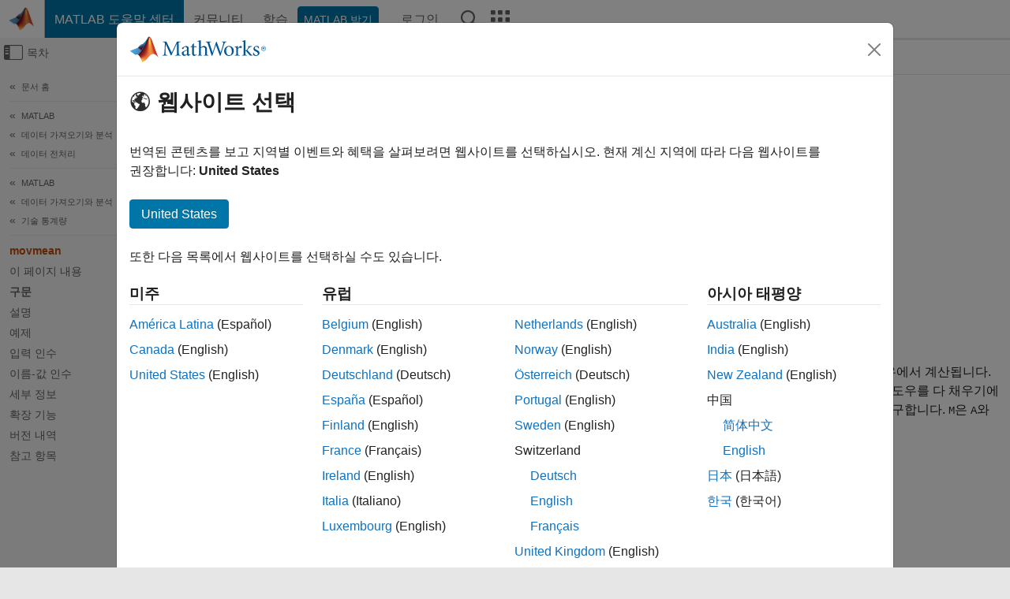

--- FILE ---
content_type: text/html
request_url: https://kr.mathworks.com/help/matlab/ref/movmean.html
body_size: 21998
content:
<!DOCTYPE html><html lang="ko"><head><script>window.mwDocMetadata = {"isLoggedIn":false,"exampleVersionSpec":["=25.2"],"isArchivedDoc":false};</script>
	<meta charset="utf-8"/>
	<meta name="viewport" content="width=device-width, initial-scale=1.0"/>
	

	<link rel="icon" href="https://kr.mathworks.com/etc.clientlibs/mathworks/clientlibs/customer-ui/templates/common/resources/images/favicon.20251211153853409.ico" type="image/x-icon"/>
	<link rel="canonical" href="https://kr.mathworks.com/help/matlab/ref/movmean.html"/>
	<meta http-equiv="X-UA-Compatible" content="IE=edge"/>
	
	
		<meta name="twitter:card" content="summary_large_image"/>
		<meta name="twitter:site" content="@MathWorks"/>
		
		<meta name="twitter:image" content="https://kr.mathworks.com/template-service/help/full-header-footer-offcanvas-bs5/_jcr_content/ogImageSecureUrl.adapt.1200.medium.jpg/1744384063106.jpg"/>
		<meta property="og:image:url" content="https://kr.mathworks.com/template-service/help/full-header-footer-offcanvas-bs5/_jcr_content/ogImageSecureUrl.adapt.1200.medium.jpg/1744384063106.jpg"/>
		<meta property="og:image:secure_url" content="https://kr.mathworks.com/template-service/help/full-header-footer-offcanvas-bs5/_jcr_content/ogImageSecureUrl.adapt.1200.medium.jpg/1744384063106.jpg"/>
	
	<meta property="og:url" content="https://kr.mathworks.com/help/matlab/ref/movmean.html"/>
	<meta property="og:description" content="국소 k점 평균값을 반환합니다."/>
	<meta property="og:title" content="movmean - 이동 평균 - MATLAB"/>
	<meta property="og:type" content="website"/>
	

	

	
    
<script src="https://kr.mathworks.com/etc.clientlibs/mathworks/clientlibs/customer-ui/components/webvitals.min.20251211153853409.js"></script>




	
	

	
	
	

	

	
	
		
    
<link rel="stylesheet" href="https://kr.mathworks.com/etc.clientlibs/mathworks/clientlibs/customer-ui/components/bootstrap5.min.20251211153853409.css" type="text/css"/>



		
    
<link rel="stylesheet" href="https://kr.mathworks.com/etc.clientlibs/mathworks/clientlibs/customer-ui/templates/common/bs5.min.20251211153853409.css" type="text/css"/>



	
	
	
    
<link rel="stylesheet" href="https://kr.mathworks.com/etc.clientlibs/mathworks/clientlibs/customer-ui/templates/offcanvasv5.min.20251211153853409.css" type="text/css"/>



	

	<link href="https://kr.mathworks.com/etc.clientlibs/mathworks/clientlibs/customer-ui/templates/common/resources/fonts/roboto/roboto-latin-italic-400.20251211153853409.woff2" rel="preload" as="font" type="font/woff2" crossorigin=""/>
	<link href="https://kr.mathworks.com/etc.clientlibs/mathworks/clientlibs/customer-ui/templates/common/resources/fonts/roboto/roboto-latin-italic-500.20251211153853409.woff2" rel="preload" as="font" type="font/woff2" crossorigin=""/>
	<link href="https://kr.mathworks.com/etc.clientlibs/mathworks/clientlibs/customer-ui/templates/common/resources/fonts/roboto/roboto-latin-italic-700.20251211153853409.woff2" rel="preload" as="font" type="font/woff2" crossorigin=""/>
	<link href="https://kr.mathworks.com/etc.clientlibs/mathworks/clientlibs/customer-ui/templates/common/resources/fonts/roboto/roboto-latin-normal-400.20251211153853409.woff2" rel="preload" as="font" type="font/woff2" crossorigin=""/>
	<link href="https://kr.mathworks.com/etc.clientlibs/mathworks/clientlibs/customer-ui/templates/common/resources/fonts/roboto/roboto-latin-normal-500.20251211153853409.woff2" rel="preload" as="font" type="font/woff2" crossorigin=""/>
	<link href="https://kr.mathworks.com/etc.clientlibs/mathworks/clientlibs/customer-ui/templates/common/resources/fonts/roboto/roboto-latin-normal-700.20251211153853409.woff2" rel="preload" as="font" type="font/woff2" crossorigin=""/>
	<link href="https://kr.mathworks.com/etc.clientlibs/mathworks/clientlibs/customer-ui/templates/common/resources/fonts/mathworks.20251211153853409.woff" rel="preload" as="font" type="font/woff" crossorigin=""/>

	
		
		<script>(function(g,b,d,f){(function(a,c,d){if(a){var e=b.createElement("style");e.id=c;e.innerHTML=d;a.appendChild(e)}})(b.getElementsByTagName("head")[0],"at-body-style",d);setTimeout(function(){var a=b.getElementsByTagName("head")[0];if(a){var c=b.getElementById("at-body-style");c&&a.removeChild(c)}},f)})(window,document,"[class*='personalization-container']:not([id^='web-application']) {opacity: 0 !important}",1E3);</script> <script src="//assets.adobedtm.com/d0cc0600946eb3957f703b9fe43c3590597a8c2c/satelliteLib-e8d23c2e444abadc572df06537e2def59c01db09.js" async=""></script>

	
	

	

	

	<title>movmean - 이동 평균 - MATLAB
</title>
	



<script src="https://kr.mathworks.com/etc.clientlibs/mathworks/clientlibs/customer-ui/components/jquery.min.20251211153853409.js"></script><script src="https://kr.mathworks.com/etc.clientlibs/mathworks/clientlibs/customer-ui/components/jquery-migrate.min.20251211153853409.js"></script>
<meta xmlns="http://www.w3.org/1999/xhtml" http-equiv="Content-Script-Type" content="text/javascript"/>

<link xmlns="http://www.w3.org/1999/xhtml" href="/help/releases/R2025b/includes/web/css/doc_center.css" rel="stylesheet" type="text/css"/>

<script src="/help/releases/R2025b/includes/shared/equationrenderer/release/MathRenderer.js"></script>
<script src="/help/releases/R2025b/includes/shared/scripts/l10n.js"></script>
<script src="/help/releases/R2025b/includes/shared/scripts/docscripts.js"></script>
<script src="/help/releases/R2025b/includes/shared/scripts/f1help.js"></script>
<script src="/help/releases/R2025b/includes/shared/scripts/mw.imageanimation.js"></script>
<script src="/help/releases/R2025b/includes/shared/scripts/jquery.highlight.js"></script>
<script src="/help/releases/R2025b/includes/product/scripts/underscore-min.js"></script>


<script xmlns="http://www.w3.org/1999/xhtml" src="/help/releases/R2025b/includes/shared/scripts/localstorage.js"></script>

<script src="/help/releases/R2025b/includes/web/scripts/overload.js"></script>
<script src="/help/releases/R2025b/includes/shared/scripts/helpservices.js"></script>
<script src="/help/releases/R2025b/includes/product/scripts/productfilter.js"></script>
<script src="/help/releases/R2025b/includes/shared/scripts/matlab_dialog_shared.js"></script>
<link href="/help/releases/R2025b/includes/shared/highlight/styles/mwdochighlight.min.css" rel="stylesheet" type="text/css"/>
<script src="/help/releases/R2025b/includes/shared/highlight/highlight.min.js"></script>
<link href="/help/releases/R2025b/includes/web/css/doc_center_print.css" rel="stylesheet" type="text/css" media="print"/>
	<meta name="robots" content="all"/><meta name="description" content="국소 k점 평균값을 반환합니다."/><style>/*BS5 - UserNav*/
	@media (min-width:992px) {
  	body.-has_usernav {      
    #localnav .navbar-nav { margin:0 0 0 -5px !important; display:inline-block; font-size:0; white-space:nowrap; }
    #localnav .navbar-nav > li { padding:0 !important; margin-bottom:0; display:inline-block; font-size:13px; line-height:1.00; float:none; }
    #localnav .navbar-nav > .nav-item + .nav-item { padding-left:1px !important; border-left:none !important; }
    #localnav .navbar-nav > li > a { padding:10px 10px 8px !important; border-radius:4px; display:inline-block; line-height:1.00; text-align:center; }

    #localnav .navbar-nav > li > a,
    #localnav .navbar-nav > li > a:visited { color:var(--mw-ws-global-link-color);  }    
    #localnav .navbar-nav > li > a:hover { background:var(--mw-ws-additive-color-transparent); color:var(--mw-color-brand03) !important; text-decoration:none !important; }
    #localnav .navbar-nav > li > a:focus { outline-offset:-2px; }

    #localnav .navbar-nav > li > a.active { background:#e6f2fa !important; color:var(--mw-ws-global-color) !important; }
    #localnav .navbar-nav > li > a.active:hover { background:#e6f2fa !important; color:var(--mw-ws-global-color) !important; }    

    #localnav .navbar-nav > li > a >.result_count { font-size:11px; }

    #localnav > li#crux_nav_documentation.active { padding:10px 10px 8px; border-radius:var(--mw-ws-global-border-radius); background:#e6f2fa; color:var(--mw-ws-global-color); line-height:1.00; text-align:center; }
    #localnav > li#crux_nav_documentation.active > a { padding:0; background:var(--mw-ws-additive-color-transparent); }
  }
}

@media (max-width:991.98px) {
  body.-has_usernav {   
    #localnav .navbar-nav { width:100% !important; }
    #localnav .navbar-nav > li { padding-left:0 !important; font-size:13px; }
    #localnav .navbar-nav > li > a.active { background:#e6f2fa; color:var(--mw-ws-global-color) !important; }
  }
}</style><style>#localnav:has(.alert) { height:calc(44px + 36px); padding-top:36px; }
			#localnav .alert { width: 100%; padding-top:2px; padding-right:5px; padding-bottom:2px; border-top:none; border-left:none; border-right:none; border-radius:0; display:flex; align-items:center; flex-direction:row; flex-wrap:nowrap; gap:7px; position:absolute; top:0; z-index:2;  }
			#localnav .alert p { margin-bottom:0; }
			#localnav .alert-dismissible .btn-close { margin-left:auto; position:relative; }</style><link href="/help/releases/R2025b/includes/web/css/doc_center_ko_KR.css" rel="stylesheet" type="text/css"/><link rel="alternate" hreflang="x-default" href="https://www.mathworks.com/help/matlab/ref/movmean.html"/>
	<link rel="alternate" hreflang="de" href="https://de.mathworks.com/help/matlab/ref/movmean.html"/>
	<link rel="alternate" hreflang="en" href="https://www.mathworks.com/help/matlab/ref/movmean.html"/>
	<link rel="alternate" hreflang="es" href="https://la.mathworks.com/help/matlab/ref/movmean.html"/>
	<link rel="alternate" hreflang="fr" href="https://fr.mathworks.com/help/matlab/ref/movmean.html"/>
	<link rel="alternate" hreflang="it" href="https://it.mathworks.com/help/matlab/ref/movmean.html"/>
	<link rel="alternate" hreflang="ja" href="https://jp.mathworks.com/help/matlab/ref/movmean.html"/>
	<link rel="alternate" hreflang="ko" href="https://kr.mathworks.com/help/matlab/ref/movmean.html"/>
	<link rel="alternate" hreflang="zh" href="https://ww2.mathworks.cn/help/matlab/ref/movmean.html"/></head>



	<body id="template_offcanvas" class="site_lang_ko templateservice offcanvas_fluid
		  
		  
		  
 		  
		  -has_usernav
		  -is_full_header
		  
		  ">
		<a class="skip_link visually-hidden-focusable" href="#main">콘텐츠로 바로 가기</a>

		
		


	<div class="sticky-top" id="sticky_container">
		

	<header class="-has_matrix
					 -has_mwa
					 -has_store
					 -has_topnav
					 -has_subnav
					 ">
		<nav class="navbar navbar-expand-lg" aria-label="메인 내비게이션">
			<div class="container-fluid">
				<div class="d-lg-flex flex-row align-items-center" id="header_content_container">
					<a href="/?s_tid=user_nav_logo" class="navbar-brand d-inline-flex">
						
						<img src="https://kr.mathworks.com/etc.clientlibs/mathworks/clientlibs/customer-ui/templates/common/resources/images/mathworks-logo-membrane.20251211153853409.svg" class="mw_logo" alt="MathWorks" width="34" height="30"/>
					</a>

					<div class="sectionHead sectionhead containsResourceName resourceClass-sectionhead">


	<p class="d-inline-flex d-lg-none h1">
		<a href="/help/?s_tid=user_nav_help" class="add_cursor_pointer">MATLAB 도움말 센터</a>
		
	</p>
	




</div>


					<div class="d-flex d-lg-none" id="global_mobile_actuator_container_search">
						<button class="navbar-toggler btn collapsed" id="global_search_mobile_actuator" type="button" data-toggle="collapse" data-bs-toggle="collapse" data-target="#global_search_mobile" data-bs-target="#global_search_mobile" aria-controls="global_search_mobile" aria-expanded="false" aria-label="Toggle Search">
							<span class="icon-search"></span>
						</button>
					</div>
					<div class="navbar-collapse collapse" id="global_search_mobile">
						<div id="global_search_mobile_placeholder"></div>
						<div id="global_search_container">
							<div class="sectionHeadSearchBox sectionheadsearchbox containsResourceName resourceClass-sectionheadsearchbox">

	

	
		
    
<script src="https://kr.mathworks.com/etc.clientlibs/mathworks/clientlibs/customer-ui/components/sectionheadsearchbox/bs5.min.20251211153853409.js"></script>



		
    
<link rel="stylesheet" href="https://kr.mathworks.com/etc.clientlibs/mathworks/clientlibs/customer-ui/components/typeahead.min.20251211153853409.css" type="text/css"/>
<script src="https://kr.mathworks.com/etc.clientlibs/mathworks/clientlibs/customer-ui/components/lodash.min.20251211153853409.js"></script>
<script src="https://kr.mathworks.com/etc.clientlibs/mathworks/clientlibs/customer-ui/components/handlebars.min.20251211153853409.js"></script>
<script src="https://kr.mathworks.com/etc.clientlibs/mathworks/clientlibs/customer-ui/components/typeahead.min.20251211153853409.js"></script>



		
    



		
		<form name="search" id="site_search" class="site_search" action="/support/search.html" method="get" data-release="R2025b" data-language="ko_KR">
			<div class="input-group">
				<label id="search-mathworks" class="visually-hidden" for="query">도움말 센터 검색</label>
				<input type="hidden" name="c[]" id="site_search_collection" value="support"/>
				<input type="search" name="q" id="query" class="form-control conjoined_search" aria-autocomplete="list" autocomplete="off" role="combobox" aria-controls="search_suggestions" aria-haspopup="listbox" aria-expanded="true" aria-activedescendant="" placeholder="도움말 센터 검색" data-site-domain="kr" data-site-language="ko" data-typeahead-proxy-url="https://services.mathworks.com/typeahead" data-typeahead-type="grouped" data-typeahead-result-count="5" data-typeahead-collection="functions,blocks" data-label-suggestions="제안" data-label-see-all-results="See all results" aria-labelledby="search-mathworks" aria-owns="sectionHeadSearchDropdown"/>
				<button class="btn btn_color_blue btn-outline dropdown-toggle" type="button" data-toggle="dropdown" data-bs-toggle="dropdown" aria-expanded="false" id="site_search_selector">도움말 센터</button>
				<ul class="dropdown-menu dropdown-menu-end" id="sectionHeadSearchDropdown">
					
						<li style="display:none;"><a class="dropdown-item" href="#" data-placeholder="도움말 센터 검색" data-collection="support" data-action="https://kr.mathworks.com/support/search.html" data-parameter="q">도움말 센터</a></li>
					
					<li><a class="dropdown-item" href="#" data-placeholder="MathWorks.com에서 검색" data-collection="entire_site" data-action="https://kr.mathworks.com/search.html" data-parameter="q">MathWorks</a></li>
				</ul>
				<button type="submit" id="searchbutton" class="btn btn_color_blue btn-outline icon-search" aria-label="검색"></button>
			</div>
		</form>
	

	

</div>

						</div>
					</div>


					<div class="d-flex d-lg-none" id="global_mobile_actuator_container_navigation">
						<button class="navbar-toggler collapsed btn" id="global_navigation_mobile_actuator" type="button" data-toggle="collapse" data-bs-toggle="collapse" data-target="#global_navigation" data-bs-target="#global_navigation" aria-controls="global_navigation" aria-expanded="false" aria-label="${alwaystranslate:&#39;Toggle Main Navigation&#39;}">
							<span class="icon-menu-full"></span>
						</button>
					</div>
					<div class="collapse navbar-collapse" id="global_navigation">
						
						<div class="topNavigation topnavigation containsResourceName resourceClass-topnavigation">



	<ul class="navbar-nav flex-grow-1 align-items-lg-center mb-0">
		
		
			<li class="nav-item dropdown" id="globalnav_item_helpcenter">
				
	
	
	

	

	<a href="/help/?s_tid=user_nav_help" class="nav-link active ">

		

		
			
			MATLAB 도움말 센터</a>

		
		
	

				
			</li>
		
			<li class="nav-item dropdown" id="globalnav_item_community">
				
	
	
	

	

	<a href="/matlabcentral/?s_tid=user_nav_community" class="nav-link ">

		

		
			
			커뮤니티</a>

		
		
	

				
			</li>
		
			<li class="nav-item dropdown" id="globalnav_item_learning">
				
	
	
	

	

	<a href="https://matlabacademy.mathworks.com/?s_tid=user_nav_learning" class="nav-link ">

		

		
			
			학습</a>

		
		
	

				
			</li>
		

		
		<li class="nav-item  -alignment_lg_end" id="globalnav_item_matlab">
			
			

			
	
	
	

	

	<a href="https://login.mathworks.com/embedded-login/landing.html?cid=getmatlab&amp;s_tid=user_nav_getml" style="display:none !important;" class="not-logged-in btn btn_color_blue d-block d-lg-inline-flex ">

		

		
			
			MATLAB 받기</a>

		
		
	

			
	
	
	

	

	<a href="https://login.mathworks.com/embedded-login/landing.html?cid=getmatlab&amp;s_tid=user_nav_getml" style="display:none !important;" class="logged-in btn btn_color_blue d-block d-lg-inline-flex ">

		

		
			
			MATLAB</a>

		
		
	


		</li>

		
		
			<li class="nav-item dropdown -alignment_lg_end" id="globalnav_item_mwa">
				<a href="#" class="nav-link headernav_login mwa-nav_login" id="mwanav_item_login" style="display: none;" aria-label="MathWorks 계정에 로그인합니다.">
					로그인
				</a>

				<a href="#" class="nav-link headernav_logout dropdown-toggle" id="mwanav_actuator" role="button" data-toggle="dropdown" data-bs-toggle="dropdown" aria-expanded="false" style="display: none;" title="MathWorks 계정 액세스">
					<span class="mwanav_avatar mwa_image_drop_down"></span>
					<span class="mobile_account_name visually_hidden_xxl visually_hidden_xl visually_hidden_lg hidden-md hidden-lg"></span>
				</a>
				<ul class="dropdown-menu dropdown-menu-lg-end" id="mwanav_dropdown_menu">
					<li id="mwanav_item_account"><a class="mwa-account dropdown-item">내 계정</a></li>
					<li id="mwanav_item_community"><a class="mwa-community-profile dropdown-item">나의 커뮤니티 프로필</a></li>
					<li id="mwanav_item_associate"><a class="mwa-link-license dropdown-item">라이선스를 계정에 연결</a></li>
					<li><hr class="dropdown-divider"/></li>
					<li id="mwanav_item_logout"><a class="mwa-logout dropdown-item">로그아웃</a></li>
				</ul>
			</li>
		

		

		

		<li class="nav-item d-block d-lg-none" id="globalnav_item_mobile_cta_support">
			
	
	
	

	

	<a href="/support/contact_us.html" id="mobile_cta_support" class="nav-link ">

		

		
			<span class="icon-phone"></span>
			MathWorks 지원팀에 문의</a>

		
		
	

		</li>

		<li class="nav-item d-block d-lg-none" id="globalnav_item_mobile_cta_corporate">
			
	
	
	

	

	<a href="/" id="mobile_cta_corporate" class="nav-link ">

		

		
			<span class="icon-membrane"></span>
			Visit mathworks.com</a>

		
		
	

		</li>

		<li class="nav-item dropdown d-none d-lg-block -alignment_lg_end" id="globalnav_item_search">
			<a href="#" class="nav-link dropdown-toggle" role="button" data-toggle="dropdown" data-bs-toggle="dropdown" aria-expanded="false" aria-label="검색"><span class="icon-search"></span></a>
			<div class="dropdown-menu">
				<div class="container-lg">
					<div class="row align-items-center">
						
						
							<div class="col">
								<div id="global_search_desktop_placeholder"></div>
							</div>
						
					</div>
				</div>
			</div>
		</li>

		<li class="nav-item d-none d-lg-block -alignment_lg_end" id="globalnav_item_matrix">
			<mw-matrix lang="ko" tier="DOTCOM" env="prod" bsversion="bs5" class="nav-link" host="https://kr.mathworks.com"></mw-matrix>
		</li>
	</ul>


	


</div>

					</div>
				</div>

				
			</div>
		</nav>
	</header>



		
		
		
	</div>





		
<div id="offcanvas_container">
	

	<div class="collapse collapse-horizontal" id="offcanvas_menu" data-offcanvas-id="helpcenter-offcanvas">
		<button class="btn collapsed" id="offcanvas_actuator" type="button" data-bs-toggle="collapse" data-bs-target="#offcanvas_menu" aria-expanded="false" aria-controls="offcanvas_menu">
			<span class="icon-offcanvas-menu"><span class="visually-hidden">오프캔버스 탐색 메뉴 토글</span></span> <span class="offcanvas_actuator_label" aria-hidden="true">목차</span>
		</button>
		<div id="offcanvas_menu_content"><nav class="offcanvas_nav" role="navigation">
<div class="search_refine_v4 -presentation_browse">
<div id="facets_area">
<div class="personalization-container" id="web-application-offcanvas-container">
<ol itemscope="" itemtype="https://schema.org/BreadcrumbList" class="nav_breadcrumb list-unstyled" id="ul_left_nav_ancestors">
  <li itemscope="" itemtype="http://www.schema.org/ListItem" itemprop="itemListElement">
	  <a itemprop="item" href="/help/index.html?s_tid=CRUX_lftnav">
      <span itemprop="name">문서 홈</span>
		</a>
    <meta itemprop="position" content="1"/>
	</li>
</ol>
<ol itemscope="" itemtype="https://schema.org/BreadcrumbList" class="nav_disambiguation list-unstyled"><li itemscope="" itemtype="http://schema.org/ListItem" itemprop="itemListElement">
						<a itemprop="item" href="../index.html?s_tid=CRUX_lftnav" id="index">
              <span itemprop="name">MATLAB</span>
            </a>
            <meta itemprop="position" content="1"/>
					</li><li itemscope="" itemtype="http://schema.org/ListItem" itemprop="itemListElement">
						<a itemprop="item" href="../data-import-and-analysis.html?s_tid=CRUX_lftnav" id="bvfj_rm">
              <span itemprop="name">데이터 가져오기와 분석</span>
            </a>
            <meta itemprop="position" content="2"/>
					</li><li itemscope="" itemtype="http://schema.org/ListItem" itemprop="itemListElement">
						<a itemprop="item" href="../preprocessing-data.html?s_tid=CRUX_lftnav" id="bvfkbas-1">
              <span itemprop="name">데이터 전처리</span>
            </a>
            <meta itemprop="position" content="3"/>
					</li></ol><ol itemscope="" itemtype="https://schema.org/BreadcrumbList" class="nav_disambiguation list-unstyled"><li itemscope="" itemtype="http://schema.org/ListItem" itemprop="itemListElement">
						<a itemprop="item" href="../index.html?s_tid=CRUX_lftnav" id="index">
              <span itemprop="name">MATLAB</span>
            </a>
            <meta itemprop="position" content="1"/>
					</li><li itemscope="" itemtype="http://schema.org/ListItem" itemprop="itemListElement">
						<a itemprop="item" href="../data-import-and-analysis.html?s_tid=CRUX_lftnav" id="bvfj_rm">
              <span itemprop="name">데이터 가져오기와 분석</span>
            </a>
            <meta itemprop="position" content="2"/>
					</li><li itemscope="" itemtype="http://schema.org/ListItem" itemprop="itemListElement">
						<a itemprop="item" href="../descriptive-statistics.html?s_tid=CRUX_lftnav" id="bvfkb0n-1">
              <span itemprop="name">기술 통계량</span>
            </a>
            <meta itemprop="position" content="3"/>
					</li></ol><ul class="nav_scrollspy nav list-unstyled" id="nav_scrollspy" aria-label="On this page">
	<li class="nav_scrollspy_function nav-item " aria-hidden="true">movmean</li>

<li class="nav_scrollspy_title" id="SSPY810-refentry">이 페이지 내용</li><li class="nav-item"><a href="#d126e822916" class="intrnllnk nav-link">구문</a></li><li class="nav-item"><a href="#description" class="intrnllnk nav-link">설명</a></li><li class="nav-item"><a href="#bu2yuha-4" class="intrnllnk nav-link">예제</a><ul class="nav"><li class="nav-item"><a href="#bu6jxrj" class="intrnllnk nav-link">벡터의 중심 이동 평균</a></li><li class="nav-item"><a href="#bu6jxsf" class="intrnllnk nav-link">벡터의 후행 이동 평균</a></li><li class="nav-item"><a href="#bu6jxs3" class="intrnllnk nav-link">행렬의 이동 평균</a></li><li class="nav-item"><a href="#bu6jxup" class="intrnllnk nav-link">누락값을 포함한 벡터의 이동평균</a></li><li class="nav-item"><a href="#bvka4dv" class="intrnllnk nav-link">이동 평균에 대한 샘플 점</a></li><li class="nav-item"><a href="#bvkfxpf-1" class="intrnllnk nav-link">완전한 윈도우의 평균만 반환하기</a></li><li class="nav-item"><a href="#mw_e2ff711a-9d8a-48e8-919c-e06853c3d46d" class="intrnllnk nav-link">테이블의 이동평균</a></li></ul></li><li class="nav-item"><a href="#bu2yuha-3" class="intrnllnk nav-link">입력 인수</a><ul class="nav"><li class="nav-item"><a href="#bu2yug_-1-A" class="intrnllnk nav-link">A</a></li><li class="nav-item"><a href="#bu2yug_-1-k" class="intrnllnk nav-link">k</a></li><li class="nav-item"><a href="#bu2yug_-1-kbkf" class="intrnllnk nav-link">[kb kf]</a></li><li class="nav-item"><a href="#bu2yug_-1-dim" class="intrnllnk nav-link">dim</a></li><li class="nav-item"><a href="#mw_249b8979-ba17-47b5-8c1f-155fac228adb" class="intrnllnk nav-link">nanflag</a></li></ul></li><li class="nav-item"><a href="#namevaluepairs" class="intrnllnk nav-link">이름-값 인수</a><ul class="nav"><li class="nav-item"><a href="#mw_950ec128-b5e8-4259-b589-7501cf1d4086" class="intrnllnk nav-link">Endpoints</a></li><li class="nav-item"><a href="#mw_8ba6fa03-1b9b-4d4b-8b82-70dab30f79fd" class="intrnllnk nav-link">SamplePoints</a></li><li class="nav-item"><a href="#bu2yug_-1_sep_mw_37a080e2-5b9b-41fc-bbc6-8566dcb8bd9a" class="intrnllnk nav-link">DataVariables</a></li><li class="nav-item"><a href="#bu2yug_-1_sep_mw_b703488f-e235-41bd-9f99-df0b5d964f56" class="intrnllnk nav-link">ReplaceValues</a></li></ul></li><li class="nav-item"><a href="#bu2yuhe-10" class="intrnllnk nav-link">세부 정보</a><ul class="nav"><li class="nav-item"><a href="#bu2yuhf-11" class="intrnllnk nav-link">평균값</a></li></ul></li><li class="nav-item"><a href="#refsect-extended-capabilities" class="intrnllnk nav-link">확장 기능</a></li><li class="nav-item"><a href="#mw_c98e4c55-b39b-40e1-9bfb-82b77582c1eb" class="intrnllnk nav-link">버전 내역</a><ul class="nav"><li class="nav-item"><a href="#bu2yug_-1_sep_mw_9f5ca4a5-be6b-4087-ae8a-29077d345aae" class="intrnllnk nav-link">테이블 및 타임테이블의 데이터에 대한 이동 통계량 계산</a></li><li class="nav-item"><a href="#mw_477321e9-d56d-4660-a553-96dd77f00ba6" class="intrnllnk nav-link">누락값 조건 지정</a></li><li class="nav-item"><a href="#mw_a9bbcee1-eadb-4e8d-9c24-988d08c26627" class="intrnllnk nav-link">샘플 점을 사용하여 행렬에 대해 계산할 때의 성능이 개선됨</a></li></ul></li><li class="nav-item"><a href="#bu2yug_-1_seealso" class="intrnllnk nav-link">참고 항목</a></li></ul></div>
</div>
</div>
</nav>
			<div class="sidebar parsys containsResourceName resourceClass-parsys"><div class="targetcontainer containsResourceName resourceClass-targetcontainer section">



<div class="personalization-container " id="web-application-offcanvas-container">
	<div><div class="targetContent parsys containsResourceName resourceClass-parsys">
</div>
</div>
</div></div>

</div>

		</div>
		
    
<script src="https://kr.mathworks.com/etc.clientlibs/mathworks/clientlibs/customer-ui/templates/offcanvasv5.min.20251211153853409.js"></script>



	</div>


	<div id="offcanvas_body_container">
		<div id="offcanvas_body">
			

	
	<div class="localnav" id="localnav">
		<div class="localnav_container">
			<div class="container-fluid">
				<div class="row">
					<div class="col-12">
						<nav class="navbar navbar-expand-lg" aria-label="Local Navigation">
							<button class="navbar-toggler" type="button" id="localnav_actuator" data-toggle="collapse" data-bs-toggle="collapse" data-target="#local_navigation" data-bs-target="#local_navigation" aria-controls="localnav" aria-expanded="false" aria-label="토글 네비게이션"><span class="icon-kebab"></span></button>
							<div class="collapse navbar-collapse" id="local_navigation">
								<div class="localNavigation localnav containsResourceName resourceClass-localnav">



	
	<ul class="navbar-nav  crux_resource_list crux_browse" id="localnav_navbar">
	<li class="nav-item crux_resource" data-nav-id="crux_nav_문서">
		<a class="nav-link active" href="/help/matlab/descriptive-statistics.html?s_tid=CRUX_topnav" data-id="">
			문서
	    </a>
	</li>

	<li class="nav-item crux_resource" data-nav-id="crux_nav_예제">
		<a class="nav-link " href="/help/matlab/examples.html?s_tid=CRUX_topnav&amp;category=descriptive-statistics" data-id="">
			예제
	    </a>
	</li>

	<li class="nav-item crux_resource" data-nav-id="crux_nav_function">
		<a class="nav-link " href="/help/matlab/referencelist.html?type=function&amp;s_tid=CRUX_topnav&amp;category=descriptive-statistics" data-id="">
			함수
	    </a>
	</li>

	<li class="nav-item crux_resource" data-nav-id="crux_nav_app">
		<a class="nav-link " href="/help/matlab/referencelist.html?type=app&amp;s_tid=CRUX_topnav&amp;category=descriptive-statistics" data-id="">
			앱
	    </a>
	</li>

	<li class="nav-item crux_resource" data-nav-id="crux_nav_video">
		<a class="nav-link " href="/support/search.html?fq%5B%5D=asset_type_name:video&amp;fq%5B%5D=category:matlab/descriptive-statistics&amp;page=1&amp;s_tid=CRUX_topnav" data-id="">
			비디오
	    </a>
	</li>

	<li class="nav-item crux_resource" data-nav-id="crux_nav_answers">
		<a class="nav-link " href="/support/search.html?fq%5B%5D=asset_type_name:answer&amp;fq%5B%5D=category:matlab/descriptive-statistics&amp;page=1&amp;s_tid=CRUX_topnav" data-id="">
			Answers
	    </a>
	</li>
</ul>




</div>

							</div>
						</nav>
					</div>
				</div>
			</div>
		</div>
	</div>



			<div class="introParsys parsys containsResourceName resourceClass-parsys">
</div>

			<div class="content_container" id="content_container">
				<div class="container-fluid">
					<div class="row">
						<div class="col" id="offcanvas_fixed_menu_container"> </div>
						<div class="col" id="offcanvas_content_container">
							
							<div id="offcanvas_focus_actuator" tabindex="0" class="d-block d-md-none"><span class="visually-hidden">주요 콘텐츠</span></div>
							

<main id="main" tabindex="-1">
	
	<section><div class="mainParsys parsys containsResourceName resourceClass-parsys"><div class="cssjs containsResourceName section resourceClass-cssjs">






<style>
@media (max-width:991.98px) {

    #localnav .nav-item:not(:first-child) .nav-link { padding-left:24px !important; }
    #localnav .dropdown-menu .dropdown-item { padding-left:calc(var(--bs-dropdown-item-padding-x) * 3); }

}
</style>
</div>
<div class="cssjs containsResourceName section resourceClass-cssjs">





	
    
<link rel="stylesheet" href="https://kr.mathworks.com/etc.clientlibs/mathworks/clientlibs/customer-ui/components/embeddedchat/bs5.min.20251211153853409.css" type="text/css"/>
<script src="https://kr.mathworks.com/etc.clientlibs/mathworks/clientlibs/customer-ui/templates/akamai.min.20251211153853409.js"></script>
<script src="https://kr.mathworks.com/etc.clientlibs/mathworks/clientlibs/customer-ui/components/embeddedchat/bs5.min.20251211153853409.js"></script>



	
	



</div>
<div class="cssjs containsResourceName section resourceClass-cssjs">






<style>
@media (max-width: 991.98px) {
    #localnav_actuator { width:auto !important; padding-left:10px !important; display: flex !important; align-items:center !important; flex-direction: row-reverse !important; justify-content:center !important; }
    #localnav_actuator:after { padding-right:5px; content:"자료"; font-size:14px; white-space:nowrap; }
    #localnav_actuator .icon-kebab { position:relative; top:-1px; }
    #localnav_actuator .icon-kebab:before { content: "\e60f" !important; font-size:16px; }
}
</style>
</div>
<div class="cssjs containsResourceName section resourceClass-cssjs">





	
	
    
<link rel="stylesheet" href="https://kr.mathworks.com/etc.clientlibs/mathworks/clientlibs/customer-ui/templates/mathworks-aem.min.20251211153853409.css" type="text/css"/>
<link rel="stylesheet" href="https://kr.mathworks.com/etc.clientlibs/mathworks/clientlibs/customer-ui/components/searchrefine.min.20251211153853409.css" type="text/css"/>
<link rel="stylesheet" href="https://kr.mathworks.com/etc.clientlibs/mathworks/clientlibs/customer-ui/components/panel.min.20251211153853409.css" type="text/css"/>
<link rel="stylesheet" href="https://kr.mathworks.com/etc.clientlibs/mathworks/clientlibs/customer-ui/components/card.min.20251211153853409.css" type="text/css"/>
<link rel="stylesheet" href="https://kr.mathworks.com/etc.clientlibs/mathworks/clientlibs/customer-ui/templates/search.min.20251211153853409.css" type="text/css"/>



	



</div>
<div class="cssjs containsResourceName section resourceClass-cssjs">





	
	
    
<link rel="stylesheet" href="https://kr.mathworks.com/etc.clientlibs/mathworks/clientlibs/customer-ui/components/form.min.20251211153853409.css" type="text/css"/>



	



</div>
<div class="cssjs containsResourceName section resourceClass-cssjs">





	
    
<link rel="stylesheet" href="https://kr.mathworks.com/etc.clientlibs/mathworks/clientlibs/customer-ui/components/nuggets.min.20251211153853409.css" type="text/css"/>
<script src="https://kr.mathworks.com/etc.clientlibs/mathworks/clientlibs/customer-ui/components/nuggets.min.20251211153853409.js"></script>



	
	



</div>
<div class="cssjs containsResourceName section resourceClass-cssjs">





	
    



	
	



</div>
<div class="cssjs containsResourceName section resourceClass-cssjs">





	
    
<link rel="stylesheet" href="https://kr.mathworks.com/etc.clientlibs/mathworks/clientlibs/customer-ui/components/accordion.min.20251211153853409.css" type="text/css"/>
<link rel="stylesheet" href="https://kr.mathworks.com/etc.clientlibs/mathworks/clientlibs/customer-ui/components/alert.min.20251211153853409.css" type="text/css"/>
<link rel="stylesheet" href="https://kr.mathworks.com/etc.clientlibs/mathworks/clientlibs/customer-ui/components/band.min.20251211153853409.css" type="text/css"/>
<link rel="stylesheet" href="https://kr.mathworks.com/etc.clientlibs/mathworks/clientlibs/customer-ui/components/blockquote.min.20251211153853409.css" type="text/css"/>
<link rel="stylesheet" href="https://kr.mathworks.com/etc.clientlibs/mathworks/clientlibs/customer-ui/components/image.min.20251211153853409.css" type="text/css"/>
<link rel="stylesheet" href="https://kr.mathworks.com/etc.clientlibs/mathworks/clientlibs/customer-ui/components/inpagenav.min.20251211153853409.css" type="text/css"/>
<link rel="stylesheet" href="https://kr.mathworks.com/etc.clientlibs/mathworks/clientlibs/customer-ui/components/table.min.20251211153853409.css" type="text/css"/>
<script src="https://kr.mathworks.com/etc.clientlibs/mathworks/clientlibs/customer-ui/components/accordion.min.20251211153853409.js"></script>
<script src="https://kr.mathworks.com/etc.clientlibs/mathworks/clientlibs/customer-ui/components/panel.min.20251211153853409.js"></script>



	
	



</div>
<div class="targetcontainer containsResourceName resourceClass-targetcontainer section">



<div class="personalization-container " id="web-application-body-container">
<section xmlns="http://www.w3.org/1999/xhtml" id="doc_center_content" itemprop="content" lang="ko-KR" data-language="ko_KR" data-bs-spy="scroll" data-bs-target="#nav_scrollspy"><div id="pgtype-ref-function"><div class="function_ref"><!-- translationrelease="R2025b", translationstatus="Final" --><span id="bu2yug_-1" class="anchor_target"></span><h1 class="r2025b" itemprop="title"><span class="refname">movmean</span></h1><div class="doc_topic_desc"><div class="purpose_container"><p itemprop="purpose">이동 평균</p><div class="switch"><a href="javascript:void(0);" id="expandAllPage" data-allexpanded="true1">페이지 내 모두 축소</a></div></div></div>
<div class="ref_sect"><h2 id="d126e822916">구문</h2><div class="syntax_signature"><div class="syntax_signature_module"><div class="code_responsive"><code class="synopsis"><a href="#d126e822923" class="intrnllnk">M = movmean(A,k)</a></code></div><div class="code_responsive"><code class="synopsis"><a href="#d126e822983" class="intrnllnk">M = movmean(A,[kb kf])</a></code></div><div class="code_responsive"><code class="synopsis"><a href="#d126e823005" class="intrnllnk">M = movmean(<span class="argument_placeholder">___</span>,dim)</a></code></div><div class="code_responsive"><code class="synopsis"><a href="#d126e823030" class="intrnllnk">M = movmean(<span class="argument_placeholder">___</span>,nanflag)</a></code></div><div class="code_responsive"><code class="synopsis"><a href="#d126e823059" class="intrnllnk">M = movmean(<span class="argument_placeholder">___</span>,Name,Value)</a></code></div></div></div></div><div class="clear"></div><span id="bu2yuha-2" class="anchor_target"></span><h2 id="description">설명</h2><div class="descriptions"><div class="cshsummary" id="csh_bu2yug_-1"><div class="description_module"><div class="description_element"><div class="code_responsive"><p><span id="d126e822923" itemprop="syntax"><code class="synopsis">M = movmean(<a href="#bu2yug_-1-A" class="intrnllnk"><code class="argument">A</code></a>,<a href="#bu2yug_-1-k" class="intrnllnk"><code class="argument">k</code></a>)</code></span>는 국소 <code class="literal">k</code>점 <a href="movmean.html#bu2yuhf-11" class="intrnllnk">평균</a>값을 반환합니다. 여기서 각 평균은 <code class="literal">A</code>의 인접 요소들이 포함된 길이 <code class="literal">k</code>의 슬라이딩 윈도우에서 계산됩니다. <code class="literal">k</code>가 홀수면 윈도우의 중심은 현재 위치의 요소가 됩니다. <code class="literal">k</code>가 짝수면 윈도우의 중심은 현재 요소 및 이전 요소가 됩니다. 윈도우를 다 채우기에 요소가 부족할 때는 윈도우 크기가 끝점에서 자동으로 잘립니다. 윈도우가 잘렸을 때는 윈도우를 채우는 요소들의 평균을 구합니다. <code class="literal">M</code>은 <code class="literal">A</code>와 크기가 같습니다.</p><div class="itemizedlist"><ul><li><p><code class="literal">A</code>가 벡터인 경우 <code class="literal">movmean</code>은 벡터 <code class="literal">A</code>의 길이를 따라 연산을 수행합니다.</p></li><li><p><code class="literal">A</code>가 다차원 배열인 경우 <code class="literal">movmean</code>은 크기가 1이 아닌 <code class="literal">A</code>의 첫 번째 차원을 따라 연산을 수행합니다.</p></li><li><p><code class="literal">A</code>가 테이블 또는 타임테이블인 경우 <code class="literal">movmean</code>은 <code class="literal">A</code>의 변수를 따라 연산을 수행합니다.<em> (R2025a 이후)</em></p></li></ul></div></div><p class="syntax_example"><a href="movmean.html#bu6jxrj" class="intrnllnk">예제</a></p></div><div class="description_element"><div class="code_responsive"><p><span id="d126e822983" itemprop="syntax"><code class="synopsis">M = movmean(<a href="#bu2yug_-1-A" class="intrnllnk"><code class="argument">A</code></a>,<a href="#bu2yug_-1-kbkf" class="intrnllnk"><code class="argument">[kb kf]</code></a>)</code></span>는 현재 위치에 있는 요소와 그 위치 뒤로 <code class="literal">kb</code>개 요소, 그 위치 앞으로 <code class="literal">kf</code>개 요소를 포함하는 길이 <code class="literal">kb+kf+1</code>의 윈도우에서 평균을 계산합니다.</p></div><p class="syntax_example"><a href="movmean.html#bu6jxsf" class="intrnllnk">예제</a></p></div><div class="description_element"><div class="code_responsive"><p><span id="d126e823005" itemprop="syntax"><code class="synopsis">M = movmean(<span class="argument_placeholder">___</span>,<a href="#bu2yug_-1-dim" class="intrnllnk"><code class="argument">dim</code></a>)</code></span>은 위에 열거된 모든 구문에서 연산을 수행할 <code class="literal">A</code>의 차원을 지정합니다. 예를 들어 <code class="literal">A</code>가 행렬인 경우, <code class="literal">movmean(A,k,2)</code>는 <code class="literal">A</code>의 열을 따라 각 행에 대한 <code class="literal">k</code>요소 슬라이딩 평균을 계산합니다.</p></div><p class="syntax_example"><a href="movmean.html#bu6jxs3" class="intrnllnk">예제</a></p></div><div class="description_element"><div class="code_responsive"><p><span id="d126e823030" itemprop="syntax"><code class="synopsis">M = movmean(<span class="argument_placeholder">___</span>,<a href="#mw_249b8979-ba17-47b5-8c1f-155fac228adb" class="intrnllnk"><code class="argument">nanflag</code></a>)</code></span>는 <code class="literal">A</code>의 <code class="literal">NaN</code> 값을 포함시킬지 또는 생략할지 여부를 지정합니다. 예를 들어, <code class="literal">movmean(A,k,&#34;omitnan&#34;)</code>은 각 평균을 계산할 때 <code class="literal">NaN</code> 값을 무시합니다. 기본적으로 <code class="function">movmean</code>은 <code class="literal">NaN</code> 값을 포함합니다.</p></div><p class="syntax_example"><a href="movmean.html#bu6jxup" class="intrnllnk">예제</a></p></div><div class="description_element"><div class="code_responsive"><p><span id="d126e823059" itemprop="syntax"><code class="synopsis">M = movmean(<span class="argument_placeholder">___</span>,<a href="#namevaluepairarguments" class="intrnllnk"><code class="argument">Name,Value</code></a>)</code></span>는 하나 이상의 이름-값 인수를 사용하여 이동평균에 대한 추가 파라미터를 지정합니다. 예를 들어, <code class="literal">x</code>가 시간 값의 벡터인 경우 <code class="literal">movmean(A,k,&#34;SamplePoints&#34;,x)</code>는 <code class="literal">x</code>에 있는 시간에 관한 이동평균을 계산합니다.</p></div><p class="syntax_example"><a href="movmean.html#bvka4dv" class="intrnllnk">예제</a></p></div></div></div></div><div class="clear"></div><div class="examples"><h2 id="bu2yuha-4">예제</h2><div class="expandableContent" id="expandableExamples"><p class="switch"><a href="javascript:void(0);" class="expandAllLink" data-allexpanded="true3">모두 축소</a></p><div class="mw_ws_accordion_container"><div class="accordion" role="tablist" aria-multiselectable="true" id="expand_accordion_heading_bu6jxrj"><div class="accordion-item "><div class="accordion-header"><button role="tab" data-bs-toggle="collapse" id="expand_accordion_heading_bu6jxrj" data-bs-target="#expand_accordion_body_bu6jxrj" aria-controls="expand_accordion_body_bu6jxrj" class="accordion-button add_cursor_pointer" aria-expanded="true"><h3 id="bu6jxrj">벡터의 중심 이동 평균</h3></button></div><div role="tabpanel" id="expand_accordion_body_bu6jxrj" aria-labelledby="expand_accordion_heading_bu6jxrj" class="accordion-collapse collapse show"><div class="accordion-body"><div class="examples_short_list hidden_ios_android" data-products="ML"><div data-pane="metadata" class="card metadata_container"><div class="card-body metadata_content"><div class="d-grid"><a class="btn btn_color_blue" href="matlab:openExample(&#39;matlab/ComputeCenteredMovingAverageExample&#39;)" data-ex-genre="Live Script">라이브 스크립트 열기</a></div></div></div></div><script type="application/ld+json">
        {
        "@context": "http://schema.org",
        "@type": "DigitalDocument",
          "headline": "벡터의 중심 이동 평균",
          "description": "",
          "thumbnailURL": "../../includes/product/images/doc_center/DefaultImage.png",
          "genre": "Live Script",
          "isBasedOn": {
          "@type": "Product",
          "name": "MATLAB"

        },
          "isPartOf": {
          "@type": "CreativeWork",
          "url": "movmean.html"

        },
          "identifier": "matlab.ComputeCenteredMovingAverageExample",
          "name": "ComputeCenteredMovingAverageExample",
          "url": "movmean.html#bu6jxrj"

        }</script><script type="application/ld+json">
        {
        "@context": "http://schema.org",
        "@type": "PropertyValue",
          "name": "open_command",
          "value": "matlab:openExample('matlab/ComputeCenteredMovingAverageExample')"

        }</script><script type="application/ld+json">
        {
        "@context": "http://schema.org",
        "@type": "ItemList",
          "name": "ExampleSourceFiles",

        "itemListElement":
        [
        "ComputeCenteredMovingAverageExample.mlx"
        ],
        "itemListOrder": "http://schema.org/ItemListOrderAscending"
        }
        </script><p class="shortdesc">행 벡터의 3점 중심 이동 평균을 계산합니다. 끝점에 있는 윈도우의 요소가 3개 미만일 때는 남은 요소들의 평균을 구합니다.</p><div class="code_responsive"><div class="programlisting"><div class="codeinput"><pre>A = [4 8 6 -1 -2 -3 -1 3 4 5];
M = movmean(A,3)</pre></div></div></div><div class="code_responsive"><div class="programlisting"><div class="codeoutput"><pre>M = <span class="emphasis"><em>1×10</em></span>

    6.0000    6.0000    4.3333    1.0000   -2.0000   -2.0000   -0.3333    2.0000    4.0000    4.5000

</pre></div></div></div><div class="procedure"></div></div></div></div></div><div itemscope="" itemtype="http://www.mathworks.com/help/schema/MathWorksDocPage/Example" itemprop="example" class="em_example"><meta itemprop="exampleid" content="matlab-ComputeCenteredMovingAverageExample"/><meta itemprop="exampletitle" content="Centered Moving Average of Vector"/></div><div class="accordion" role="tablist" aria-multiselectable="true" id="expand_accordion_heading_bu6jxsf"><div class="accordion-item "><div class="accordion-header"><button role="tab" data-bs-toggle="collapse" id="expand_accordion_heading_bu6jxsf" data-bs-target="#expand_accordion_body_bu6jxsf" aria-controls="expand_accordion_body_bu6jxsf" class="accordion-button add_cursor_pointer" aria-expanded="true"><h3 id="bu6jxsf">벡터의 후행 이동 평균</h3></button></div><div role="tabpanel" id="expand_accordion_body_bu6jxsf" aria-labelledby="expand_accordion_heading_bu6jxsf" class="accordion-collapse collapse show"><div class="accordion-body"><div class="examples_short_list hidden_ios_android" data-products="ML"><div data-pane="metadata" class="card metadata_container"><div class="card-body metadata_content"><div class="d-grid"><a class="btn btn_color_blue" href="matlab:openExample(&#39;matlab/ComputeTrailingMovingAverageExample&#39;)" data-ex-genre="Live Script">라이브 스크립트 열기</a></div></div></div></div><script type="application/ld+json">
        {
        "@context": "http://schema.org",
        "@type": "DigitalDocument",
          "headline": "벡터의 후행 이동 평균",
          "description": "",
          "thumbnailURL": "../../includes/product/images/doc_center/DefaultImage.png",
          "genre": "Live Script",
          "isBasedOn": {
          "@type": "Product",
          "name": "MATLAB"

        },
          "isPartOf": {
          "@type": "CreativeWork",
          "url": "movmean.html"

        },
          "identifier": "matlab.ComputeTrailingMovingAverageExample",
          "name": "ComputeTrailingMovingAverageExample",
          "url": "movmean.html#bu6jxsf"

        }</script><script type="application/ld+json">
        {
        "@context": "http://schema.org",
        "@type": "PropertyValue",
          "name": "open_command",
          "value": "matlab:openExample('matlab/ComputeTrailingMovingAverageExample')"

        }</script><script type="application/ld+json">
        {
        "@context": "http://schema.org",
        "@type": "ItemList",
          "name": "ExampleSourceFiles",

        "itemListElement":
        [
        "ComputeTrailingMovingAverageExample.mlx"
        ],
        "itemListOrder": "http://schema.org/ItemListOrderAscending"
        }
        </script><p class="shortdesc">행 벡터의 3점 후행 이동 평균을 계산합니다. 끝점에 있는 윈도우의 요소가 3개 미만일 때는 남은 요소들의 평균을 구합니다.</p><div class="code_responsive"><div class="programlisting"><div class="codeinput"><pre>A = [4 8 6 -1 -2 -3 -1 3 4 5];
M = movmean(A,[2 0])</pre></div></div></div><div class="code_responsive"><div class="programlisting"><div class="codeoutput"><pre>M = <span class="emphasis"><em>1×10</em></span>

    4.0000    6.0000    6.0000    4.3333    1.0000   -2.0000   -2.0000   -0.3333    2.0000    4.0000

</pre></div></div></div><div class="procedure"></div></div></div></div></div><div itemscope="" itemtype="http://www.mathworks.com/help/schema/MathWorksDocPage/Example" itemprop="example" class="em_example"><meta itemprop="exampleid" content="matlab-ComputeTrailingMovingAverageExample"/><meta itemprop="exampletitle" content="Trailing Moving Average of Vector"/></div><div class="accordion" role="tablist" aria-multiselectable="true" id="expand_accordion_heading_bu6jxs3"><div class="accordion-item "><div class="accordion-header"><button role="tab" data-bs-toggle="collapse" id="expand_accordion_heading_bu6jxs3" data-bs-target="#expand_accordion_body_bu6jxs3" aria-controls="expand_accordion_body_bu6jxs3" class="accordion-button add_cursor_pointer" aria-expanded="true"><h3 id="bu6jxs3">행렬의 이동 평균</h3></button></div><div role="tabpanel" id="expand_accordion_body_bu6jxs3" aria-labelledby="expand_accordion_heading_bu6jxs3" class="accordion-collapse collapse show"><div class="accordion-body"><div class="examples_short_list hidden_ios_android" data-products="ML"><div data-pane="metadata" class="card metadata_container"><div class="card-body metadata_content"><div class="d-grid"><a class="btn btn_color_blue" href="matlab:openExample(&#39;matlab/ComputeMovingAverageOfMatrixExample&#39;)" data-ex-genre="Live Script">라이브 스크립트 열기</a></div></div></div></div><script type="application/ld+json">
        {
        "@context": "http://schema.org",
        "@type": "DigitalDocument",
          "headline": "행렬의 이동 평균",
          "description": "",
          "thumbnailURL": "../../includes/product/images/doc_center/DefaultImage.png",
          "genre": "Live Script",
          "isBasedOn": {
          "@type": "Product",
          "name": "MATLAB"

        },
          "isPartOf": {
          "@type": "CreativeWork",
          "url": "movmean.html"

        },
          "identifier": "matlab.ComputeMovingAverageOfMatrixExample",
          "name": "ComputeMovingAverageOfMatrixExample",
          "url": "movmean.html#bu6jxs3"

        }</script><script type="application/ld+json">
        {
        "@context": "http://schema.org",
        "@type": "PropertyValue",
          "name": "open_command",
          "value": "matlab:openExample('matlab/ComputeMovingAverageOfMatrixExample')"

        }</script><script type="application/ld+json">
        {
        "@context": "http://schema.org",
        "@type": "ItemList",
          "name": "ExampleSourceFiles",

        "itemListElement":
        [
        "ComputeMovingAverageOfMatrixExample.mlx"
        ],
        "itemListOrder": "http://schema.org/ItemListOrderAscending"
        }
        </script><p class="shortdesc">행렬의 각 행에 대한 3점 중심 이동 평균을 계산합니다. 윈도우가 첫 번째 행에서 시작하고, 행 끝까지 수평으로 슬라이딩한 후, 두 번째 행으로 이동합니다. 차원 인수는 2이고, 이것은 <code class="literal">A</code>의 열 방향으로 윈도우를 슬라이딩합니다.</p><div class="code_responsive"><div class="programlisting"><div class="codeinput"><pre>A = [4 8 6; -1 -2 -3; -1 3 4]</pre></div></div></div><div class="code_responsive"><div class="programlisting"><div class="codeoutput"><pre>A = <span class="emphasis"><em>3×3</em></span>

     4     8     6
    -1    -2    -3
    -1     3     4

</pre></div></div></div><div class="code_responsive"><div class="programlisting"><div class="codeinput"><pre>M = movmean(A,3,2)</pre></div></div></div><div class="code_responsive"><div class="programlisting"><div class="codeoutput"><pre>M = <span class="emphasis"><em>3×3</em></span>

    6.0000    6.0000    7.0000
   -1.5000   -2.0000   -2.5000
    1.0000    2.0000    3.5000

</pre></div></div></div><div class="procedure"></div></div></div></div></div><div itemscope="" itemtype="http://www.mathworks.com/help/schema/MathWorksDocPage/Example" itemprop="example" class="em_example"><meta itemprop="exampleid" content="matlab-ComputeMovingAverageOfMatrixExample"/><meta itemprop="exampletitle" content="Moving Average of Matrix"/></div><div class="accordion" role="tablist" aria-multiselectable="true" id="expand_accordion_heading_bu6jxup"><div class="accordion-item "><div class="accordion-header"><button role="tab" data-bs-toggle="collapse" id="expand_accordion_heading_bu6jxup" data-bs-target="#expand_accordion_body_bu6jxup" aria-controls="expand_accordion_body_bu6jxup" class="accordion-button add_cursor_pointer" aria-expanded="true"><h3 id="bu6jxup">누락값을 포함한 벡터의 이동평균</h3></button></div><div role="tabpanel" id="expand_accordion_body_bu6jxup" aria-labelledby="expand_accordion_heading_bu6jxup" class="accordion-collapse collapse show"><div class="accordion-body"><div class="examples_short_list hidden_ios_android" data-products="ML"><div data-pane="metadata" class="card metadata_container"><div class="card-body metadata_content"><div class="d-grid"><a class="btn btn_color_blue" href="matlab:openExample(&#39;matlab/ComputeMovingAverageOfVectorWithNaNElementsExample&#39;)" data-ex-genre="Live Script">라이브 스크립트 열기</a></div></div></div></div><script type="application/ld+json">
        {
        "@context": "http://schema.org",
        "@type": "DigitalDocument",
          "headline": "누락값을 포함한 벡터의 이동평균",
          "description": "",
          "thumbnailURL": "../../includes/product/images/doc_center/DefaultImage.png",
          "genre": "Live Script",
          "isBasedOn": {
          "@type": "Product",
          "name": "MATLAB"

        },
          "isPartOf": {
          "@type": "CreativeWork",
          "url": "movmean.html"

        },
          "identifier": "matlab.ComputeMovingAverageOfVectorWithNaNElementsExample",
          "name": "ComputeMovingAverageOfVectorWithNaNElementsExample",
          "url": "movmean.html#bu6jxup"

        }</script><script type="application/ld+json">
        {
        "@context": "http://schema.org",
        "@type": "PropertyValue",
          "name": "open_command",
          "value": "matlab:openExample('matlab/ComputeMovingAverageOfVectorWithNaNElementsExample')"

        }</script><script type="application/ld+json">
        {
        "@context": "http://schema.org",
        "@type": "ItemList",
          "name": "ExampleSourceFiles",

        "itemListElement":
        [
        "ComputeMovingAverageOfVectorWithNaNElementsExample.mlx"
        ],
        "itemListOrder": "http://schema.org/ItemListOrderAscending"
        }
        </script><p class="shortdesc"><code class="literal">NaN</code> 요소 2개가 포함된 행 벡터의 3점 중심 이동 평균을 계산합니다.</p><div class="code_responsive"><div class="programlisting"><div class="codeinput"><pre>A = [4 8 NaN -1 -2 -3 NaN 3 4 5];
M = movmean(A,3)</pre></div></div></div><div class="code_responsive"><div class="programlisting"><div class="codeoutput"><pre>M = <span class="emphasis"><em>1×10</em></span>

    6.0000       NaN       NaN       NaN   -2.0000       NaN       NaN       NaN    4.0000    4.5000

</pre></div></div></div><p>평균을 다시 계산하되, <code class="literal">NaN</code> 값을 생략합니다. <code class="literal">movmean</code>이 <code class="literal">NaN</code> 요소를 생략할 경우, 윈도우 내에 남아 있는 요소들의 평균을 구하게 됩니다.</p><div class="code_responsive"><div class="programlisting"><div class="codeinput"><pre>M = movmean(A,3,<span style="color:#A020F0">&#34;omitnan&#34;</span>)</pre></div></div></div><div class="code_responsive"><div class="programlisting"><div class="codeoutput"><pre>M = <span class="emphasis"><em>1×10</em></span>

    6.0000    6.0000    3.5000   -1.5000   -2.0000   -2.5000         0    3.5000    4.0000    4.5000

</pre></div></div></div><div class="procedure"></div></div></div></div></div><div itemscope="" itemtype="http://www.mathworks.com/help/schema/MathWorksDocPage/Example" itemprop="example" class="em_example"><meta itemprop="exampleid" content="matlab-ComputeMovingAverageOfVectorWithNaNElementsExample"/><meta itemprop="exampletitle" content="Moving Average of Vector with Missing Values"/></div><div class="accordion" role="tablist" aria-multiselectable="true" id="expand_accordion_heading_bvka4dv"><div class="accordion-item "><div class="accordion-header"><button role="tab" data-bs-toggle="collapse" id="expand_accordion_heading_bvka4dv" data-bs-target="#expand_accordion_body_bvka4dv" aria-controls="expand_accordion_body_bvka4dv" class="accordion-button add_cursor_pointer" aria-expanded="true"><h3 id="bvka4dv">이동 평균에 대한 샘플 점</h3></button></div><div role="tabpanel" id="expand_accordion_body_bvka4dv" aria-labelledby="expand_accordion_heading_bvka4dv" class="accordion-collapse collapse show"><div class="accordion-body"><div class="examples_short_list hidden_ios_android" data-products="ML"><div data-pane="metadata" class="card metadata_container"><div class="card-body metadata_content"><div class="d-grid"><a class="btn btn_color_blue" href="matlab:openExample(&#39;matlab/SamplePointsForMovingAverageExample&#39;)" data-ex-genre="Live Script">라이브 스크립트 열기</a></div></div></div></div><script type="application/ld+json">
        {
        "@context": "http://schema.org",
        "@type": "DigitalDocument",
          "headline": "이동 평균에 대한 샘플 점",
          "description": "",
          "thumbnailURL": "../../includes/product/images/doc_center/DefaultImage.png",
          "genre": "Live Script",
          "isBasedOn": {
          "@type": "Product",
          "name": "MATLAB"

        },
          "isPartOf": {
          "@type": "CreativeWork",
          "url": "movmean.html"

        },
          "identifier": "matlab.SamplePointsForMovingAverageExample",
          "name": "SamplePointsForMovingAverageExample",
          "url": "movmean.html#bvka4dv"

        }</script><script type="application/ld+json">
        {
        "@context": "http://schema.org",
        "@type": "PropertyValue",
          "name": "open_command",
          "value": "matlab:openExample('matlab/SamplePointsForMovingAverageExample')"

        }</script><script type="application/ld+json">
        {
        "@context": "http://schema.org",
        "@type": "ItemList",
          "name": "ExampleSourceFiles",

        "itemListElement":
        [
        "SamplePointsForMovingAverageExample.mlx"
        ],
        "itemListOrder": "http://schema.org/ItemListOrderAscending"
        }
        </script><p class="shortdesc">시간 벡터 <code class="literal">t</code>에 따라 <code class="literal">A</code>에 있는 데이터의 3시간 중심 이동 평균을 계산합니다. </p><div class="code_responsive"><div class="programlisting"><div class="codeinput"><pre>A = [4 8 6 -1 -2 -3];
k = hours(3);
t = datetime(2016,1,1,0,0,0) + hours(0:5)</pre></div></div></div><div class="code_responsive"><div class="programlisting"><div class="codeoutput"><pre>t = <span class="emphasis"><em>1×6 datetime</em></span>
   01-Jan-2016 00:00:00   01-Jan-2016 01:00:00   01-Jan-2016 02:00:00   01-Jan-2016 03:00:00   01-Jan-2016 04:00:00   01-Jan-2016 05:00:00

</pre></div></div></div><div class="code_responsive"><div class="programlisting"><div class="codeinput"><pre>M = movmean(A,k,<span style="color:#A020F0">&#34;SamplePoints&#34;</span>,t)</pre></div></div></div><div class="code_responsive"><div class="programlisting"><div class="codeoutput"><pre>M = <span class="emphasis"><em>1×6</em></span>

    6.0000    6.0000    4.3333    1.0000   -2.0000   -2.5000

</pre></div></div></div><div class="procedure"></div></div></div></div></div><div itemscope="" itemtype="http://www.mathworks.com/help/schema/MathWorksDocPage/Example" itemprop="example" class="em_example"><meta itemprop="exampleid" content="matlab-SamplePointsForMovingAverageExample"/><meta itemprop="exampletitle" content="Sample Points for Moving Average"/></div><div class="accordion" role="tablist" aria-multiselectable="true" id="expand_accordion_heading_bvkfxpf-1"><div class="accordion-item "><div class="accordion-header"><button role="tab" data-bs-toggle="collapse" id="expand_accordion_heading_bvkfxpf-1" data-bs-target="#expand_accordion_body_bvkfxpf-1" aria-controls="expand_accordion_body_bvkfxpf-1" class="accordion-button add_cursor_pointer" aria-expanded="true"><h3 id="bvkfxpf-1">완전한 윈도우의 평균만 반환하기</h3></button></div><div role="tabpanel" id="expand_accordion_body_bvkfxpf-1" aria-labelledby="expand_accordion_heading_bvkfxpf-1" class="accordion-collapse collapse show"><div class="accordion-body"><div class="examples_short_list hidden_ios_android" data-products="ML"><div data-pane="metadata" class="card metadata_container"><div class="card-body metadata_content"><div class="d-grid"><a class="btn btn_color_blue" href="matlab:openExample(&#39;matlab/ReturnOnlyFullWindowAveragesExample&#39;)" data-ex-genre="Live Script">라이브 스크립트 열기</a></div></div></div></div><script type="application/ld+json">
        {
        "@context": "http://schema.org",
        "@type": "DigitalDocument",
          "headline": "완전한 윈도우의 평균만 반환하기",
          "description": "",
          "thumbnailURL": "../../includes/product/images/doc_center/DefaultImage.png",
          "genre": "Live Script",
          "isBasedOn": {
          "@type": "Product",
          "name": "MATLAB"

        },
          "isPartOf": {
          "@type": "CreativeWork",
          "url": "movmean.html"

        },
          "identifier": "matlab.ReturnOnlyFullWindowAveragesExample",
          "name": "ReturnOnlyFullWindowAveragesExample",
          "url": "movmean.html#bvkfxpf-1"

        }</script><script type="application/ld+json">
        {
        "@context": "http://schema.org",
        "@type": "PropertyValue",
          "name": "open_command",
          "value": "matlab:openExample('matlab/ReturnOnlyFullWindowAveragesExample')"

        }</script><script type="application/ld+json">
        {
        "@context": "http://schema.org",
        "@type": "ItemList",
          "name": "ExampleSourceFiles",

        "itemListElement":
        [
        "ReturnOnlyFullWindowAveragesExample.mlx"
        ],
        "itemListOrder": "http://schema.org/ItemListOrderAscending"
        }
        </script><p class="shortdesc">행 벡터의 3점 중심 이동 평균을 계산하되, 3개 미만의 점을 사용하는 모든 계산을 출력값에서 무시합니다. 즉, 요소를 3개 가진 완전한 윈도우에서 계산된 평균만 반환하고, 끝점에서의 계산은 무시합니다.</p><div class="code_responsive"><div class="programlisting"><div class="codeinput"><pre>A = [4 8 6 -1 -2 -3 -1 3 4 5];
M = movmean(A,3,<span style="color:#A020F0">&#34;Endpoints&#34;</span>,<span style="color:#A020F0">&#34;discard&#34;</span>)</pre></div></div></div><div class="code_responsive"><div class="programlisting"><div class="codeoutput"><pre>M = <span class="emphasis"><em>1×8</em></span>

    6.0000    4.3333    1.0000   -2.0000   -2.0000   -0.3333    2.0000    4.0000

</pre></div></div></div><div class="procedure"></div></div></div></div></div><div itemscope="" itemtype="http://www.mathworks.com/help/schema/MathWorksDocPage/Example" itemprop="example" class="em_example"><meta itemprop="exampleid" content="matlab-ReturnOnlyFullWindowAveragesExample"/><meta itemprop="exampletitle" content="Return Only FullWindow Averages"/></div><div class="accordion" role="tablist" aria-multiselectable="true" id="expand_accordion_heading_mw_e2ff711a-9d8a-48e8-919c-e06853c3d46d"><div class="accordion-item "><div class="accordion-header"><button role="tab" data-bs-toggle="collapse" id="expand_accordion_heading_mw_e2ff711a-9d8a-48e8-919c-e06853c3d46d" data-bs-target="#expand_accordion_body_mw_e2ff711a-9d8a-48e8-919c-e06853c3d46d" aria-controls="expand_accordion_body_mw_e2ff711a-9d8a-48e8-919c-e06853c3d46d" class="accordion-button add_cursor_pointer" aria-expanded="true"><h3 id="mw_e2ff711a-9d8a-48e8-919c-e06853c3d46d">테이블의 이동평균</h3></button></div><div role="tabpanel" id="expand_accordion_body_mw_e2ff711a-9d8a-48e8-919c-e06853c3d46d" aria-labelledby="expand_accordion_heading_mw_e2ff711a-9d8a-48e8-919c-e06853c3d46d" class="accordion-collapse collapse show"><div class="accordion-body"><div class="examples_short_list hidden_ios_android" data-products="ML"><div data-pane="metadata" class="card metadata_container"><div class="card-body metadata_content"><div class="d-grid"><a class="btn btn_color_blue" href="matlab:openExample(&#39;matlab/MovingAveragesOfTableExample&#39;)" data-ex-genre="Live Script">라이브 스크립트 열기</a></div></div></div></div><script type="application/ld+json">
        {
        "@context": "http://schema.org",
        "@type": "DigitalDocument",
          "headline": "테이블의 이동평균",
          "description": "",
          "thumbnailURL": "../../includes/product/images/doc_center/DefaultImage.png",
          "genre": "Live Script",
          "isBasedOn": {
          "@type": "Product",
          "name": "MATLAB"

        },
          "isPartOf": {
          "@type": "CreativeWork",
          "url": "movmean.html"

        },
          "identifier": "matlab.MovingAveragesOfTableExample",
          "name": "MovingAveragesOfTableExample",
          "url": "movmean.html#mw_e2ff711a-9d8a-48e8-919c-e06853c3d46d"

        }</script><script type="application/ld+json">
        {
        "@context": "http://schema.org",
        "@type": "PropertyValue",
          "name": "open_command",
          "value": "matlab:openExample('matlab/MovingAveragesOfTableExample')"

        }</script><script type="application/ld+json">
        {
        "@context": "http://schema.org",
        "@type": "ItemList",
          "name": "ExampleSourceFiles",

        "itemListElement":
        [
        "MovingAveragesOfTableExample.mlx"
        ],
        "itemListOrder": "http://schema.org/ItemListOrderAscending"
        }
        </script><p class="shortdesc">마방진의 열에서 테이블을 생성합니다.</p><div class="code_responsive"><div class="programlisting"><div class="codeinput"><pre>A = magic(3);
T = array2table(A)</pre></div></div></div><div class="code_responsive"><div class="programlisting"><div class="codeoutput"><pre>T=<span class="emphasis"><em>3×3 table</em></span>
    A1    A2    A3
    __    __    __

    8     1     6 
    3     5     7 
    4     9     2 

</pre></div></div></div><p><code class="literal">movmean</code>을 사용하여 테이블 변수의 이동평균을 계산합니다.</p><div class="code_responsive"><div class="programlisting"><div class="codeinput"><pre>M = movmean(T,3)</pre></div></div></div><div class="code_responsive"><div class="programlisting"><div class="codeoutput"><pre>M=<span class="emphasis"><em>3×3 table</em></span>
    A1     A2    A3 
    ___    __    ___

    5.5    3     6.5
      5    5       5
    3.5    7     4.5

</pre></div></div></div><p>지정된 변수에 대해서만 이동평균을 계산하려면 <code class="literal">DataVariables</code> 이름-값 인수를 지정하십시오.</p><div class="code_responsive"><div class="programlisting"><div class="codeinput"><pre>M2 = movmean(T,3,DataVariables=[<span style="color:#A020F0">&#34;A2&#34;</span> <span style="color:#A020F0">&#34;A3&#34;</span>])</pre></div></div></div><div class="code_responsive"><div class="programlisting"><div class="codeoutput"><pre>M2=<span class="emphasis"><em>3×3 table</em></span>
    A1    A2    A3 
    __    __    ___

    8     3     6.5
    3     5       5
    4     7     4.5

</pre></div></div></div><p>이동평균으로 값을 대체하는 대신 테이블에 추가하려면 <code class="literal">ReplaceValues</code>를 <code class="literal">false</code>로 지정하십시오.</p><div class="code_responsive"><div class="programlisting"><div class="codeinput"><pre>M3 = movmean(T,3,ReplaceValues=false)</pre></div></div></div><div class="code_responsive"><div class="programlisting"><div class="codeoutput"><pre>M3=<span class="emphasis"><em>3×6 table</em></span>
    A1    A2    A3    A1_movmean    A2_movmean    A3_movmean
    __    __    __    __________    __________    __________

    8     1     6        5.5            3            6.5    
    3     5     7          5            5              5    
    4     9     2        3.5            7            4.5    

</pre></div></div></div><div class="procedure"></div></div></div></div></div><div itemscope="" itemtype="http://www.mathworks.com/help/schema/MathWorksDocPage/Example" itemprop="example" class="em_example"><meta itemprop="exampleid" content="matlab-MovingAveragesOfTableExample"/><meta itemprop="exampletitle" content="Moving Averages of Table"/></div></div></div></div><div class="ref_sect"><h2 id="bu2yuha-3">입력 인수</h2><div class="expandableContent"><p class="switch "><a href="javascript:void(0);" class="expandAllLink" data-allexpanded="true">모두 축소</a></p><div class="mw_ws_accordion_container"><div class="accordion" id="bu2yuha-3_accordion-group" role="tablist" aria-multiselectable="true"><div class="mw_ws_accordion_container"><div class="accordion" role="tablist" aria-multiselectable="true"><div class="accordion-item "><div itemscope="" itemprop="inputargument" itemtype="http://www.mathworks.com/help/schema/MathWorksDocPage/NamedInputArgument" itemid="bu2yug_-1-A"><div class="accordion-header"><button role="tab" data-bs-toggle="collapse" id="expand_accordion_heading_bu2yug_-1-A" data-bs-target="#expand_accordion_body_bu2yug_-1-A" aria-controls="expand_accordion_body_bu2yug_-1-A" class="accordion-button add_cursor_pointer" aria-expanded="true"><span id="inputarg_A" class="anchor_target"></span><h3 id="bu2yug_-1-A"><code itemprop="name">A</code> — <span itemprop="purpose">입력 데이터</span><br/> <span class="add_font_color_general remove_bold"><span class="example_desc"><span itemprop="inputvalue">벡터</span> | <span itemprop="inputvalue">행렬</span> | <span itemprop="inputvalue">다차원 배열</span> | <span itemprop="inputvalue">테이블</span> | <span itemprop="inputvalue">타임테이블</span></span></span></h3></button></div><div role="tabpanel" id="expand_accordion_body_bu2yug_-1-A" aria-labelledby="expand_accordion_heading_bu2yug_-1-A" class="accordion-collapse collapse show"><div class="accordion-body"><div class="cshsummary" id="csh_bu2yug_-1-A"><p>입력 데이터로, 벡터, 행렬, 다차원 배열, table형 또는 timetable형으로 지정됩니다.</p></div><p class="datatypelist"><strong>데이터형: </strong><code itemprop="datatype">single</code> | <code itemprop="datatype">double</code> | <code itemprop="datatype">int8</code> | <code itemprop="datatype">int16</code> | <code itemprop="datatype">int32</code> | <code itemprop="datatype">int64</code> | <code itemprop="datatype">uint8</code> | <code itemprop="datatype">uint16</code> | <code itemprop="datatype">uint32</code> | <code itemprop="datatype">uint64</code> | <code itemprop="datatype">logical</code> | <code itemprop="datatype">table</code> | <code itemprop="datatype">timetable</code></p></div></div></div></div></div></div><div class="mw_ws_accordion_container"><div class="accordion" role="tablist" aria-multiselectable="true"><div class="accordion-item "><div itemscope="" itemprop="inputargument" itemtype="http://www.mathworks.com/help/schema/MathWorksDocPage/NamedInputArgument" itemid="bu2yug_-1-k"><div class="accordion-header"><button role="tab" data-bs-toggle="collapse" id="expand_accordion_heading_bu2yug_-1-k" data-bs-target="#expand_accordion_body_bu2yug_-1-k" aria-controls="expand_accordion_body_bu2yug_-1-k" class="accordion-button add_cursor_pointer" aria-expanded="true"><span id="inputarg_k" class="anchor_target"></span><h3 id="bu2yug_-1-k"><code itemprop="name">k</code> — <span itemprop="purpose">윈도우 길이</span><br/>
<span class="add_font_color_general remove_bold"><span class="example_desc"><span itemprop="inputvalue">숫자형 또는 duration형 스칼라</span></span></span></h3></button></div><div role="tabpanel" id="expand_accordion_body_bu2yug_-1-k" aria-labelledby="expand_accordion_heading_bu2yug_-1-k" class="accordion-collapse collapse show"><div class="accordion-body"><div class="cshsummary" id="csh_bu2yug_-1-k"><p>윈도우 길이로, 숫자형 또는 duration형 스칼라로 지정됩니다. <code class="literal">k</code>가 양의 정수 스칼라일 때 중심 위치에서의 평균은 현재 위치의 요소와 주위의 요소를 포함합니다.</p><p>예를 들어, <code class="literal">movmean(A,3)</code>은 국소 3점 평균값으로 구성된 배열을 계산합니다.</p>
<div class="informalfigure"><div id="d126e823161" class="mediaobject"><p><img src="movmean_windowing_k.png" alt="movmean(A,3) computation. The elements in the sample window are 1, 3, and 5, so the resulting local mean is 3."/></p></div></div><p></p></div></div></div></div></div></div></div><div class="mw_ws_accordion_container"><div class="accordion" role="tablist" aria-multiselectable="true"><div class="accordion-item "><div itemscope="" itemprop="inputargument" itemtype="http://www.mathworks.com/help/schema/MathWorksDocPage/NamedInputArgument" itemid="bu2yug_-1-kbkf"><div class="accordion-header"><button role="tab" data-bs-toggle="collapse" id="expand_accordion_heading_bu2yug_-1-kbkf" data-bs-target="#expand_accordion_body_bu2yug_-1-kbkf" aria-controls="expand_accordion_body_bu2yug_-1-kbkf" class="accordion-button add_cursor_pointer" aria-expanded="true"><span id="inputarg_kbkf" class="anchor_target"></span><h3 id="bu2yug_-1-kbkf"><code itemprop="name">[kb kf]</code> — <span itemprop="purpose">방향 윈도우 길이</span><br/> <span class="add_font_color_general remove_bold"><span class="example_desc"><span itemprop="inputvalue">2개 요소를 포함하는 숫자형 또는 duration형 행 벡터</span></span></span></h3></button></div><div role="tabpanel" id="expand_accordion_body_bu2yug_-1-kbkf" aria-labelledby="expand_accordion_heading_bu2yug_-1-kbkf" class="accordion-collapse collapse show"><div class="accordion-body"><div class="cshsummary" id="csh_bu2yug_-1-kbkf"><p>방향 윈도우 길이로, 2개 요소를 포함하는 숫자형 또는 duration형 행 벡터로 지정됩니다. <code class="literal">kb</code>와 <code class="literal">kf</code>가 양의 정수 스칼라일 때 계산은 <code class="literal">kb+kf+1</code>개 요소에 대해 이루어집니다. 계산은 현재 위치의 요소, 현재 위치 앞의 <code class="literal">kb</code>개 요소, 그리고 현재 위치 뒤의 <code class="literal">kf</code>개 요소를 포함합니다.</p><p>예를 들어, <code class="literal">movmean(A,[2 1])</code>은 국소 4점 평균값으로 구성된 배열을 계산합니다.</p>
<div class="informalfigure"><div id="d126e823199" class="mediaobject"><p><img src="movmean_windowing.png" alt="movmean(A,[2 1]) computation. The elements in the sample window are 4, 1, 3, and 5, so the resulting local mean is 3.25."/></p></div></div><p></p></div></div></div></div></div></div></div><div class="mw_ws_accordion_container"><div class="accordion" role="tablist" aria-multiselectable="true"><div class="accordion-item "><div itemscope="" itemprop="inputargument" itemtype="http://www.mathworks.com/help/schema/MathWorksDocPage/NamedInputArgument" itemid="bu2yug_-1-dim"><div class="accordion-header"><button role="tab" data-bs-toggle="collapse" id="expand_accordion_heading_bu2yug_-1-dim" data-bs-target="#expand_accordion_body_bu2yug_-1-dim" aria-controls="expand_accordion_body_bu2yug_-1-dim" class="accordion-button add_cursor_pointer" aria-expanded="true"><span id="inputarg_dim" class="anchor_target"></span><h3 id="bu2yug_-1-dim"><code itemprop="name">dim</code> — <span itemprop="purpose">연산을 수행할 차원</span><br/> <span class="add_font_color_general remove_bold"><span class="example_desc"><span itemprop="inputvalue">양의 정수 스칼라</span></span></span></h3></button></div><div role="tabpanel" id="expand_accordion_body_bu2yug_-1-dim" aria-labelledby="expand_accordion_heading_bu2yug_-1-dim" class="accordion-collapse collapse show"><div class="accordion-body"><div class="cshsummary" id="csh_bu2yug_-1-dim"><p>연산을 수행할 차원으로, 양의 정수 스칼라로 지정됩니다. 차원을 지정하지 않을 경우, 디폴트 값은 크기가 1이 아닌 첫 번째 배열 차원이 됩니다.</p><p>차원 <code class="literal">dim</code>은 <code class="literal">movmean</code>이 계산되는 차원 즉, 지정한 윈도우가 슬라이딩하는 방향을 나타냅니다.</p><p><code class="literal">m</code>×<code class="literal">n</code> 입력 행렬 <code class="literal">A</code>가 있다고 가정합니다.</p>
<div class="itemizedlist"><ul><li><p><code class="literal">movmean(A,k,1)</code>은 <code class="literal">A</code>의 각 열에 대해 <code class="literal">k</code>-요소 슬라이딩 평균을 계산하고 <code class="literal">m</code>×<code class="literal">n</code> 행렬을 반환합니다.</p><div class="informalfigure"><div id="d126e823250" class="mediaobject"><p class="listimage"><img src="movmean_dim_1.png" alt="movmean(A,k,1) column-wise operation"/></p></div></div></li><li><p><code class="literal">movmean(A,k,2)</code>는 <code class="literal">A</code>의 각 행에 대해 <code class="literal">k</code>-요소 슬라이딩 평균을 계산하고 <code class="literal">m</code>×<code class="literal">n</code> 행렬을 반환합니다.</p><div class="informalfigure"><div id="d126e823267" class="mediaobject"><p class="listimage"><img src="movmean_dim_2.png" alt="movmean(A,k,2) row-wise operation"/></p></div></div></li></ul></div><p>
</p><p><code class="literal">A</code>가 테이블 또는 타임테이블이면 <code class="literal">dim</code>을 지정할 수 없습니다. <code class="function">movmean</code> 함수는 항상 테이블 및 타임테이블의 변수를 따라 연산을 수행합니다.<em> (R2025a 이후)</em></p></div></div></div></div></div></div></div><div class="mw_ws_accordion_container"><div class="accordion" role="tablist" aria-multiselectable="true"><div class="accordion-item "><div itemscope="" itemprop="inputargument" itemtype="http://www.mathworks.com/help/schema/MathWorksDocPage/NamedInputArgument" itemid="mw_249b8979-ba17-47b5-8c1f-155fac228adb"><div class="accordion-header"><button role="tab" data-bs-toggle="collapse" id="expand_accordion_heading_mw_249b8979-ba17-47b5-8c1f-155fac228adb" data-bs-target="#expand_accordion_body_mw_249b8979-ba17-47b5-8c1f-155fac228adb" aria-controls="expand_accordion_body_mw_249b8979-ba17-47b5-8c1f-155fac228adb" class="accordion-button add_cursor_pointer" aria-expanded="true"><span id="inputarg_nanflag" class="anchor_target"></span><h3 id="mw_249b8979-ba17-47b5-8c1f-155fac228adb"><code itemprop="name">nanflag</code> — <span itemprop="purpose">누락값 조건</span><br/> <span class="add_font_color_general remove_bold"><span class="example_desc"><span itemprop="inputvalue defaultvalue"><code class="literal">&#34;includemissing&#34;</code></span>  (디폴트 값) | <span itemprop="inputvalue"><code class="literal">&#34;includenan&#34;</code></span> | <span itemprop="inputvalue"><code class="literal">&#34;omitmissing&#34;</code></span> | <span itemprop="inputvalue"><code class="literal">&#34;omitnan&#34;</code></span></span></span></h3></button></div><div role="tabpanel" id="expand_accordion_body_mw_249b8979-ba17-47b5-8c1f-155fac228adb" aria-labelledby="expand_accordion_heading_mw_249b8979-ba17-47b5-8c1f-155fac228adb" class="accordion-collapse collapse show"><div class="accordion-body"><div class="cshsummary" id="csh_mw_249b8979-ba17-47b5-8c1f-155fac228adb"><p>누락값 조건으로, 다음 값 중 하나로 지정됩니다. </p><div class="itemizedlist"><ul><li><p><code class="literal">&#34;includemissing&#34;</code> 또는 <code class="literal">&#34;includenan&#34;</code> — 각 평균을 계산할 때 <code class="literal">A</code>의 <code class="literal">NaN</code> 값을 포함합니다. 윈도우의 요소가 하나라도 <code class="literal">NaN</code>인 경우 이에 대응하는 <code class="literal">M</code>의 요소도 <code class="literal">NaN</code>입니다. <code class="literal">&#34;includemissing&#34;</code>과 <code class="literal">&#34;includenan&#34;</code>은 동일하게 동작합니다.</p></li><li><p><code class="literal">&#34;omitmissing&#34;</code> 또는 <code class="literal">&#34;omitnan&#34;</code> — <code class="literal">A</code>의 <code class="literal">NaN</code> 값을 무시하고, 더 적은 수의 점을 대상으로 각 평균을 계산합니다. 윈도우의 모든 요소가 <code class="literal">NaN</code>인 경우 이에 대응하는 <code class="literal">M</code>의 요소는 <code class="literal">NaN</code>이 됩니다. <code class="literal">&#34;omitmissing&#34;</code>과 <code class="literal">&#34;omitnan&#34;</code>은 동일하게 동작합니다.</p></li></ul></div></div></div></div></div></div></div></div></div></div></div></div><div class="ref_sect"><span id="namevaluepairarguments" class="anchor_target"></span><span id="bvh3340-1" class="anchor_target"></span><h2 id="namevaluepairs">이름-값 인수</h2><div class="expandableContent"><p class="switch "><a href="javascript:void(0);" class="expandAllLink" data-allexpanded="true">모두 축소</a></p><div class="mw_ws_accordion_container"><div class="accordion" id="bvh3340-1_accordion-group" role="tablist" aria-multiselectable="true"><div class="namevaluecontainer"><p class="neqvpair_boilerplate">선택적 인수 쌍을 <code class="argument">Name1=Value1,...,NameN=ValueN</code>으로 지정합니다. 여기서 <code class="literal">Name</code>은 인수 이름이고 <code class="literal">Value</code>는 대응값입니다. 이름-값 인수는 다른 인수 뒤에 와야 하지만, 인수 쌍의 순서는 상관없습니다. </p><p class="nvpaircompat_boilerplate"><span class="emphasis"><em>R2021a 이전 릴리스에서는 쉼표를 사용하여 각 이름과 값을 구분하고</em></span> <code class="literal">Name</code><span class="emphasis"><em>을 따옴표로 묶으십시오.</em></span> </p><p><span class="example_desc"><strong>예: </strong> <code class="literal">M = movmean(A,k,&#34;Endpoints&#34;,&#34;fill&#34;)</code></span></p></div><div class="ref_sect"><div class="expandableContent"><div class="mw_ws_accordion_container"><div class="accordion" id="d126e823375_accordion-group" role="tablist" aria-multiselectable="true"><div class="mw_ws_accordion_container"><div class="accordion" role="tablist" aria-multiselectable="true"><div class="accordion-item "><div itemscope="" itemprop="inputargument" itemtype="http://www.mathworks.com/help/schema/MathWorksDocPage/NameValuePairInputArgument" itemid="mw_950ec128-b5e8-4259-b589-7501cf1d4086"><div class="accordion-header"><button role="tab" data-bs-toggle="collapse" id="expand_accordion_heading_mw_950ec128-b5e8-4259-b589-7501cf1d4086" data-bs-target="#expand_accordion_body_mw_950ec128-b5e8-4259-b589-7501cf1d4086" aria-controls="expand_accordion_body_mw_950ec128-b5e8-4259-b589-7501cf1d4086" class="accordion-button add_cursor_pointer" aria-expanded="true"><span id="inputarg_Endpoints" class="anchor_target"></span><h3 id="mw_950ec128-b5e8-4259-b589-7501cf1d4086"><code itemprop="name">Endpoints</code> — <span itemprop="purpose">끝점 부근의 윈도우 처리 방법</span><br/>
<span class="add_font_color_general remove_bold"><span class="example_desc"><span itemprop="inputvalue defaultvalue"><code class="literal">&#34;shrink&#34;</code></span>  (디폴트 값) | <span itemprop="inputvalue"><code class="literal">&#34;discard&#34;</code></span> | <span itemprop="inputvalue"><code class="literal">&#34;fill&#34;</code></span> | <span itemprop="inputvalue">숫자형 스칼라 또는 논리형 스칼라</span></span></span></h3></button></div><div role="tabpanel" id="expand_accordion_body_mw_950ec128-b5e8-4259-b589-7501cf1d4086" aria-labelledby="expand_accordion_heading_mw_950ec128-b5e8-4259-b589-7501cf1d4086" class="accordion-collapse collapse show"><div class="accordion-body"><div class="cshsummary" id="csh_mw_950ec128-b5e8-4259-b589-7501cf1d4086"><p>끝점 부근의 윈도우 처리 방법으로, 다음 옵션 중 하나로 지정됩니다.</p><div class="table-responsive"><table class="table table-condensed"><colgroup><col class="tcol1" width="28%"/><col class="tcol2" width="72%"/></colgroup><thead><tr><th>값</th><th>설명</th></tr></thead><tbody><tr><td><code class="literal">&#34;shrink&#34;</code></td><td>입력값의 끝점 근처의 윈도우 크기를 실제로 존재하는 요소만 포함하도록 축소합니다.</td></tr><tr><td><code class="literal">&#34;discard&#34;</code></td><td><p>윈도우가 실제로 존재하는 요소들과 완전히 겹치지 않을 때는 어떤 평균값도 출력하지 않습니다.</p><p><code class="literal">A</code>가 테이블 또는 타임테이블이면 <code class="literal">Endpoints</code>를 <code class="literal">&#34;discard&#34;</code>로 지정할 수 없습니다.</p></td></tr><tr><td><code class="literal">&#34;fill&#34;</code></td><td>존재하지 않는 요소를 <code class="literal">NaN</code>으로 바꿉니다.</td></tr><tr><td>숫자형 스칼라 또는 논리형 스칼라</td><td>존재하지 않는 요소를 지정된 숫자형 값 또는 논리값으로 바꿉니다.</td></tr></tbody></table></div></div></div></div></div></div></div></div><div class="mw_ws_accordion_container"><div class="accordion" role="tablist" aria-multiselectable="true"><div class="accordion-item "><div itemscope="" itemprop="inputargument" itemtype="http://www.mathworks.com/help/schema/MathWorksDocPage/NameValuePairInputArgument" itemid="mw_8ba6fa03-1b9b-4d4b-8b82-70dab30f79fd"><div class="accordion-header"><button role="tab" data-bs-toggle="collapse" id="expand_accordion_heading_mw_8ba6fa03-1b9b-4d4b-8b82-70dab30f79fd" data-bs-target="#expand_accordion_body_mw_8ba6fa03-1b9b-4d4b-8b82-70dab30f79fd" aria-controls="expand_accordion_body_mw_8ba6fa03-1b9b-4d4b-8b82-70dab30f79fd" class="accordion-button add_cursor_pointer" aria-expanded="true"><span id="inputarg_SamplePoints" class="anchor_target"></span><h3 id="mw_8ba6fa03-1b9b-4d4b-8b82-70dab30f79fd"><code itemprop="name">SamplePoints</code> — <span itemprop="purpose">평균을 계산할 샘플 점</span><br/>
<span class="add_font_color_general remove_bold"><span class="example_desc"><span itemprop="inputvalue">벡터</span></span></span></h3></button></div><div role="tabpanel" id="expand_accordion_body_mw_8ba6fa03-1b9b-4d4b-8b82-70dab30f79fd" aria-labelledby="expand_accordion_heading_mw_8ba6fa03-1b9b-4d4b-8b82-70dab30f79fd" class="accordion-collapse collapse show"><div class="accordion-body"><div class="cshsummary" id="csh_mw_8ba6fa03-1b9b-4d4b-8b82-70dab30f79fd"><p>평균을 계산할 샘플 점으로, 벡터로 지정됩니다. 샘플 점은 <code class="literal">A</code>에 있는 데이터의 위치를 나타냅니다. 샘플 점은 균일하게 샘플링할 필요가 없습니다. 기본적으로, 샘플 점 벡터는 <code class="literal">[1 2 3 ... ]</code>입니다.</p><p>이동 윈도우는 샘플 점을 기준으로 하여 정의되며, 이 샘플 점은 정렬되고 고유한 요소를 가져야 합니다. 예를 들어, <code class="literal">t</code>가 입력 데이터에 해당하는 시간 벡터인 경우 <code class="literal">movmean(rand(1,10),3,&#34;SamplePoints&#34;,t)</code>에는 <code class="literal">t(i)-1.5</code> ~ <code class="literal">t(i)+1.5</code> 범위의 시간 구간을 나타내는 윈도우가 있습니다.</p><p>샘플 점 벡터의 데이터형이 <code class="literal">datetime</code>형 또는 <code class="literal">duration</code>형인 경우 이동 윈도우 길이는 <code class="literal">duration</code>형이어야 합니다.</p><p>샘플 점의 간격이 균일하지 않을 때 <code class="literal">Endpoints</code>를 지정하면 Endpoints의 값은 <code class="literal">&#34;shrink&#34;</code>입니다.</p></div></div></div></div></div></div></div><div class="mw_ws_accordion_container"><div class="accordion" role="tablist" aria-multiselectable="true"><div class="accordion-item "><div itemscope="" itemprop="inputargument" itemtype="http://www.mathworks.com/help/schema/MathWorksDocPage/NameValuePairInputArgument" itemid="bu2yug_-1_sep_mw_37a080e2-5b9b-41fc-bbc6-8566dcb8bd9a"><div class="accordion-header"><button role="tab" data-bs-toggle="collapse" id="expand_accordion_heading_bu2yug_-1_sep_mw_37a080e2-5b9b-41fc-bbc6-8566dcb8bd9a" data-bs-target="#expand_accordion_body_bu2yug_-1_sep_mw_37a080e2-5b9b-41fc-bbc6-8566dcb8bd9a" aria-controls="expand_accordion_body_bu2yug_-1_sep_mw_37a080e2-5b9b-41fc-bbc6-8566dcb8bd9a" class="accordion-button add_cursor_pointer" aria-expanded="true"><span id="inputarg_DataVariables" class="anchor_target"></span><h3 id="bu2yug_-1_sep_mw_37a080e2-5b9b-41fc-bbc6-8566dcb8bd9a"><code itemprop="name">DataVariables</code> — <span itemprop="purpose">연산을 수행할 테이블 또는 타임테이블 변수</span><br/>
<span class="add_font_color_general remove_bold"><span class="example_desc"><span itemprop="inputvalue">테이블 또는 타임테이블 변수 이름</span> | <span itemprop="inputvalue">스칼라</span> | <span itemprop="inputvalue">벡터</span> | <span itemprop="inputvalue">셀형 배열</span> | <span itemprop="inputvalue">pattern형</span> | <span itemprop="inputvalue">함수 핸들</span> | <span itemprop="inputvalue">테이블 <code class="literal">vartype</code> 첨자</span></span></span></h3></button></div><div role="tabpanel" id="expand_accordion_body_bu2yug_-1_sep_mw_37a080e2-5b9b-41fc-bbc6-8566dcb8bd9a" aria-labelledby="expand_accordion_heading_bu2yug_-1_sep_mw_37a080e2-5b9b-41fc-bbc6-8566dcb8bd9a" class="accordion-collapse collapse show"><div class="accordion-body"><p><em>R2025a 이후</em></p><div class="cshsummary" id="csh_bu2yug_-1.mw_37a080e2-5b9b-41fc-bbc6-8566dcb8bd9a"><p>연산을 수행할 테이블 또는 타임테이블 변수로, 다음 표에 있는 옵션 중 하나로 지정됩니다.</p><div class="itemizedlist"><ul><li><p><code class="literal">DataVariables</code>를 지정하지 않으면 <code class="function">movmean</code> 함수는 모든 변수에 대해 연산을 수행합니다. 이 동작은 디폴트 동작입니다.</p></li><li><p><code class="literal">DataVariables</code>를 지정하면 <code class="function">movmean</code> 함수는 지정된 변수에 대해서만 연산을 수행합니다. <code class="literal">DataVariables</code>로 지정되지 않은 다른 변수는 수정되지 않은 채 출력값으로 전달됩니다.</p></li></ul></div><div class="table-responsive"><table class="table table-condensed"><colgroup><col class="tcol1" width="33%"/><col class="tcol2" width="33%"/><col class="tcol3" width="33%"/></colgroup><thead><tr><th>인덱싱 방식</th><th>지정할 값</th><th>예제</th></tr></thead><tbody><tr><td><p>변수 이름</p></td><td> <div class="itemizedlist"><ul><li><p>string형 스칼라 또는 문자형 벡터</p></li><li><p>string형 배열 또는 문자형 벡터로 구성된 셀형 배열</p></li><li><p><code class="literal">pattern</code> 객체</p></li></ul></div> </td><td><p> </p>
<div class="itemizedlist"><ul><li><p><code class="literal">&#34;A&#34;</code> 또는 <code class="literal">&#39;A&#39;</code> — <code class="literal">A</code>라는 변수</p></li><li><p><code class="literal">[&#34;A&#34; &#34;B&#34;]</code> 또는 <code class="literal">{&#39;A&#39;,&#39;B&#39;}</code> — <code class="literal">A</code> 및 <code class="literal">B</code>라는 두 개의 변수</p></li><li><p><code class="literal">&#34;Var&#34;+digitsPattern(1)</code> — <code class="literal">&#34;Var&#34;</code> 다음에 하나의 숫자가 오는 이름을 갖는 변수</p></li></ul></div><p>
 </p></td></tr><tr><td><p>변수 인덱스</p></td><td> <div class="itemizedlist"><ul><li><p>테이블에서의 변수 위치를 나타내는 인덱스 번호</p></li><li><p>숫자로 구성된 벡터</p></li><li><p><code class="literal">logical</code>형 벡터. 일반적으로 이 벡터는 변수의 개수와 길이가 같지만 후행 <code class="literal">0</code>(<code class="literal">false</code>) 값을 생략할 수 있습니다.</p></li></ul></div> </td><td><p> </p>
<div class="itemizedlist"><ul><li><p><code class="literal">3</code> — 테이블의 세 번째 변수</p></li><li><p><code class="literal">[2 3]</code> — 테이블의 두 번째 변수와 세 번째 변수</p></li><li><p><code class="literal">[false false true]</code> — 세 번째 변수</p></li></ul></div><p>
 </p></td></tr><tr><td><p>함수 핸들</p></td><td> <div class="itemizedlist"><ul><li><p>테이블 변수를 입력값으로 받고 <code class="literal">logical</code>형 스칼라를 반환하는 함수 핸들</p></li></ul></div> </td><td> <div class="itemizedlist"><ul><li><p><code class="literal">@isnumeric</code> — 숫자형 값을 포함하는 모든 변수</p></li></ul></div> </td></tr><tr><td><p>변수 유형</p></td><td> <div class="itemizedlist"><ul><li><p>지정된 유형의 변수를 선택하는 <a href="vartype.html" hreflang="en"><code class="function">vartype</code></a> 첨자</p></li></ul></div> </td><td><p> </p>
<div class="itemizedlist"><ul><li><p><code class="literal">vartype(&#34;numeric&#34;)</code> — 숫자형 값을 포함하는 모든 변수</p></li></ul></div><p>
 </p></td></tr></tbody></table></div></div></div></div></div></div></div></div><div class="mw_ws_accordion_container"><div class="accordion" role="tablist" aria-multiselectable="true"><div class="accordion-item "><div itemscope="" itemprop="inputargument" itemtype="http://www.mathworks.com/help/schema/MathWorksDocPage/NameValuePairInputArgument" itemid="bu2yug_-1_sep_mw_b703488f-e235-41bd-9f99-df0b5d964f56"><div class="accordion-header"><button role="tab" data-bs-toggle="collapse" id="expand_accordion_heading_bu2yug_-1_sep_mw_b703488f-e235-41bd-9f99-df0b5d964f56" data-bs-target="#expand_accordion_body_bu2yug_-1_sep_mw_b703488f-e235-41bd-9f99-df0b5d964f56" aria-controls="expand_accordion_body_bu2yug_-1_sep_mw_b703488f-e235-41bd-9f99-df0b5d964f56" class="accordion-button add_cursor_pointer" aria-expanded="true"><span id="inputarg_ReplaceValues" class="anchor_target"></span><h3 id="bu2yug_-1_sep_mw_b703488f-e235-41bd-9f99-df0b5d964f56"><code itemprop="name">ReplaceValues</code> — <span itemprop="purpose">값 바꾸기 표시자</span><br/> <span class="add_font_color_general remove_bold"><span class="example_desc"><span itemprop="inputvalue defaultvalue"><code class="literal">true</code> 또는 <code class="literal">1</code></span>  (디폴트 값) | <span itemprop="inputvalue"><code class="literal">false</code> 또는 <code class="literal">0</code></span></span></span></h3></button></div><div role="tabpanel" id="expand_accordion_body_bu2yug_-1_sep_mw_b703488f-e235-41bd-9f99-df0b5d964f56" aria-labelledby="expand_accordion_heading_bu2yug_-1_sep_mw_b703488f-e235-41bd-9f99-df0b5d964f56" class="accordion-collapse collapse show"><div class="accordion-body"><p><em>R2025a 이후</em></p><div class="cshsummary" id="csh_bu2yug_-1.mw_b703488f-e235-41bd-9f99-df0b5d964f56"><p>값 바꾸기 표시자로, <code class="literal">A</code>가 테이블 또는 타임테이블이면 다음 값 중 하나로 지정됩니다.</p><div class="itemizedlist"><ul><li><p><code class="literal">true</code> 또는 <code class="literal">1</code> — 출력 테이블 또는 타임테이블에서 입력 테이블 또는 타임테이블 변수를 <code class="function">movmean</code>에서 얻은 출력값이 포함된 변수로 바꿉니다.</p></li><li><p><code class="literal">false</code> 또는 <code class="literal">0</code> — <code class="function">movmean</code>에서 얻은 출력값을 포함하는 변수를 출력 테이블 또는 타임테이블에 추가합니다.</p></li></ul></div><p>벡터, 행렬 또는 다차원 배열 입력 데이터에는 <code class="literal">ReplaceValues</code>가 지원되지 않습니다.</p></div></div></div></div></div></div></div></div></div></div></div></div></div></div></div><div class="moreabout ref_sect"><h2 id="bu2yuhe-10">세부 정보</h2><div class="expandableContent"><p class="switch"><a href="javascript:void(0);" class="expandAllLink" data-allexpanded="true2">모두 축소</a></p><div class="mw_ws_accordion_container"><div class="accordion -presentation_expander -presentation_condensed"><div class="accordion-item"><div class="accordion-header"><button data-bs-toggle="collapse" data-bs-target="#expand_body_bu2yuhf-11" aria-controls="expand_body_bu2yuhf-11" class="accordion-button" aria-expanded="true"><h3 id="bu2yuhf-11">평균값</h3></button></div><div id="expand_body_bu2yuhf-11" class="accordion-collapse collapsed collapse show"><div class="accordion-body"><p class="shortdesc"><em class="varname">N</em>개의 스칼라 관측값으로 구성된 유한 길이 벡터 <em class="varname">A</em>에 대해, 평균값은 다음과 같이 정의됩니다.</p>
<div id="d126e823965" class="mediaobject"><div class="code_responsive"><p class="programlistingindent"><math xmlns="http://www.w3.org/1998/Math/MathML" altimg-valign="-20px" display="block"><mrow><mi>μ</mi><mo>=</mo><mfrac><mn>1</mn><mi>N</mi></mfrac><mstyle displaystyle="true"><munderover><mo>∑</mo><mrow><mi>i</mi><mo>=</mo><mn>1</mn></mrow><mi>N</mi></munderover><mrow><msub><mi>A</mi><mi>i</mi></msub></mrow></mstyle><mo>.</mo></mrow></math></p></div></div><p></p></div></div></div></div></div></div></div><div class="ref_sect"><h2 id="refsect-extended-capabilities">확장 기능</h2><div class="expandableContent"><p class="switch"><a href="javascript:void(0);" class="expandAllLink">모두 확장</a></p><div id="accordion_refsect-extended-capabilities" role="tablist" aria-multiselectable="true"><span id="bvmnsbc" class="anchor_target"></span><div class="mw_ws_accordion_container"><div class="accordion -presentation_expander -presentation_condensed"><div class="accordion-item"><span id="bu2yug_-1" class="anchor_target"></span><div class="accordion-header"><button data-bs-toggle="collapse" data-bs-target="#expand_body_bu2yug_-1_tall" aria-controls="expand_body_bu2yug_-1_tall" class="accordion-button collapsed" aria-expanded="false"><h3 id="bu2yug_-1_tall">tall형 배열<br/> <span class=" remove_bold add_font_color_general">메모리에 담을 수 없을 정도로 많은 행을 가진 배열을 계산할 수 있습니다. </span></h3></button></div><div id="expand_body_bu2yug_-1_tall" class="accordion-collapse collapsed collapse"><div class="accordion-body"><p>이 함수는 tall형 배열을 지원하지만 다음과 같은 제한 사항이 있습니다.</p><div class="itemizedlist"><ul><li><div class="itemizedlist"><ul><li><p><code class="literal">SamplePoints</code>, <code class="literal">DataVariables</code> 및 <code class="literal">ReplaceValues</code> 이름-값 인수는 지원되지 않습니다.</p></li><li><p>테이블 및 타임테이블 입력값은 지원되지 않습니다.</p></li></ul></div></li></ul></div><p>자세한 내용은 <a href="../tall-arrays.html" class="a">tall형 배열</a> 항목을 참조하십시오.</p></div></div></div></div></div><div class="mw_ws_accordion_container"><div class="accordion -presentation_expander -presentation_condensed"><div class="accordion-item"><span id="bu2yug_-1" class="anchor_target"></span><div class="accordion-header"><button data-bs-toggle="collapse" data-bs-target="#expand_body_bu2yug_-1_codegen" aria-controls="expand_body_bu2yug_-1_codegen" class="accordion-button collapsed" aria-expanded="false"><h3 id="bu2yug_-1_codegen">C/C++ 코드 생성<br/>
<span class=" remove_bold add_font_color_general">MATLAB® Coder™를 사용하여 C 코드나 C++ 코드를 생성할 수 있습니다.</span></h3></button></div><div id="expand_body_bu2yug_-1_codegen" class="accordion-collapse collapsed collapse"><div class="accordion-body"><p><span>사용법 관련 참고 및 제한 사항:</span></p><div class="itemizedlist"><ul><li><p><code class="literal">DataVariables</code> 및 <code class="literal">ReplaceValues</code> 이름-값 인수는 지원되지 않습니다.</p></li><li><p>테이블 및 타임테이블 입력값은 지원되지 않습니다.</p></li></ul></div></div></div></div></div></div><span id="mw_48e8d301-8ec7-4578-9cf1-58a73339d669" class="anchor_target"></span><div class="mw_ws_accordion_container"><div class="accordion -presentation_expander -presentation_condensed"><div class="accordion-item"><span id="bu2yug_-1" class="anchor_target"></span><div class="accordion-header"><button data-bs-toggle="collapse" data-bs-target="#expand_body_bu2yug_-1_threadsupport" aria-controls="expand_body_bu2yug_-1_threadsupport" class="accordion-button collapsed" aria-expanded="false"><h3 id="bu2yug_-1_threadsupport">스레드 기반 환경<br/>
<span class=" remove_bold add_font_color_general">MATLAB®의 <code class="function">backgroundPool</code>을 사용해 백그라운드에서 코드를 실행하거나 Parallel Computing Toolbox™의 <code class="function">ThreadPool</code>을 사용해 코드 실행 속도를 높일 수 있습니다.</span></h3></button></div><div id="expand_body_bu2yug_-1_threadsupport" class="accordion-collapse collapsed collapse"><div class="accordion-body"><p>이 함수는 스레드 기반 환경을 완전히 지원합니다. 자세한 내용은 <a href="../matlab_prog/run-functions-on-threads.html" class="a">스레드 기반 환경에서 MATLAB 함수 실행하기</a> 항목을 참조하십시오.</p></div></div></div></div></div><span id="mw_7035cef9-b2f7-4d3f-b9ca-71187f132f3f" class="anchor_target"></span><div class="mw_ws_accordion_container"><div class="accordion -presentation_expander -presentation_condensed"><div class="accordion-item"><span id="bu2yug_-1" class="anchor_target"></span><div class="accordion-header"><button data-bs-toggle="collapse" data-bs-target="#expand_body_bu2yug_-1_gpuarrays" aria-controls="expand_body_bu2yug_-1_gpuarrays" class="accordion-button collapsed" aria-expanded="false"><h3 id="bu2yug_-1_gpuarrays">GPU 배열<br/>
<span class=" remove_bold add_font_color_general">Parallel Computing Toolbox™를 사용해 GPU(그래픽스 처리 장치)에서 실행하여 코드 실행 속도를 높일 수 있습니다.</span></h3></button></div><div id="expand_body_bu2yug_-1_gpuarrays" class="accordion-collapse collapsed collapse"><div class="accordion-body"><p><code class="function">movmean</code> 함수는 GPU 배열 입력값을 지원하지만 다음과 같은 사용법 관련 참고 및 제한 사항이 있습니다.</p><div class="itemizedlist"><ul><li><p><code class="literal">SamplePoints</code>, <code class="literal">DataVariables</code> 및 <code class="literal">ReplaceValues</code> 이름-값 인수는 지원되지 않습니다.</p></li><li><p>테이블 및 타임테이블 입력값은 지원되지 않습니다.</p></li></ul></div><p>자세한 내용은 <a href="../../parallel-computing/run-matlab-functions-on-a-gpu.html" class="a">GPU에서 MATLAB 함수 실행하기</a><span role="cross_prod"> (Parallel Computing Toolbox)</span> 항목을 참조하십시오.</p></div></div></div></div></div><span id="mw_9280e39a-9423-4808-88de-de2d5714f039" class="anchor_target"></span><div class="mw_ws_accordion_container"><div class="accordion -presentation_expander -presentation_condensed"><div class="accordion-item"><span id="bu2yug_-1" class="anchor_target"></span><div class="accordion-header"><button data-bs-toggle="collapse" data-bs-target="#expand_body_bu2yug_-1_distributedarrays" aria-controls="expand_body_bu2yug_-1_distributedarrays" class="accordion-button collapsed" aria-expanded="false"><h3 id="bu2yug_-1_distributedarrays">분산 배열<br/>
<span class=" remove_bold add_font_color_general">Parallel Computing Toolbox™를 사용하여 대규모 배열을 클러스터의 결합된 메모리에 걸쳐 분할할 수 있습니다.</span></h3></button></div><div id="expand_body_bu2yug_-1_distributedarrays" class="accordion-collapse collapsed collapse"><div class="accordion-body"><p>사용법 관련 참고 및 제한 사항:</p><div class="itemizedlist"><ul><li><p><code class="literal">DataVariables</code> 및 <code class="literal">ReplaceValues</code> 이름-값 인수는 지원되지 않습니다.</p></li><li><p>테이블 및 타임테이블 입력값은 지원되지 않습니다.</p></li></ul></div><p>자세한 내용은 <a href="../../parallel-computing/run-matlab-functions-with-distributed-arrays.html" class="a">분산 배열을 사용하여 MATLAB 함수 실행</a><span role="cross_prod"> (Parallel Computing Toolbox)</span> 항목을 참조하십시오.</p></div></div></div></div></div></div></div></div><div class="ref_sect"><h2 id="mw_c98e4c55-b39b-40e1-9bfb-82b77582c1eb">버전 내역</h2><strong>R2016a에 개발됨</strong><div class="expandableContent"><p class="switch"><a href="javascript:void(0);" class="expandAllLink">모두 확장</a></p><div class="mw_ws_accordion_container"><div class="accordion -presentation_expander -presentation_condensed"><div class="accordion-item"><span id="bu2yug_-1.mw_9f5ca4a5-be6b-4087-ae8a-29077d345aae" class="anchor_target"></span><div class="accordion-header"><button data-bs-toggle="collapse" data-bs-target="#expand_body_bu2yug_-1_sep_mw_9f5ca4a5-be6b-4087-ae8a-29077d345aae" aria-controls="expand_body_bu2yug_-1_sep_mw_9f5ca4a5-be6b-4087-ae8a-29077d345aae" class="accordion-button collapsed" aria-expanded="false"><h3 id="bu2yug_-1_sep_mw_9f5ca4a5-be6b-4087-ae8a-29077d345aae">R2025a: <span class="remove_bold">테이블 및 타임테이블의 데이터에 대한 이동 통계량 계산</span></h3></button></div><div id="expand_body_bu2yug_-1_sep_mw_9f5ca4a5-be6b-4087-ae8a-29077d345aae" class="accordion-collapse collapsed collapse"><div class="accordion-body"><p>연산을 수행할 입력값으로 숫자형 데이터가 포함된 테이블과 타임테이블을 지정할 수 있습니다. 기본적으로 <code class="function">movmean</code> 함수는 테이블 또는 타임테이블의 모든 변수에 대해 연산을 수행합니다. 그러나 연산을 수행할 특정 변수를 지정할 수도 있습니다. <code class="function">movmean</code>에서 얻은 출력값을 출력 테이블 또는 타임테이블의 새 변수로 추가할 수도 있습니다.</p></div></div></div></div></div><div class="mw_ws_accordion_container"><div class="accordion -presentation_expander -presentation_condensed"><div class="accordion-item"><div class="accordion-header"><button data-bs-toggle="collapse" data-bs-target="#expand_body_mw_477321e9-d56d-4660-a553-96dd77f00ba6" aria-controls="expand_body_mw_477321e9-d56d-4660-a553-96dd77f00ba6" class="accordion-button collapsed" aria-expanded="false"><h3 id="mw_477321e9-d56d-4660-a553-96dd77f00ba6">R2023a: <span class="remove_bold">누락값 조건 지정</span></h3></button></div><div id="expand_body_mw_477321e9-d56d-4660-a553-96dd77f00ba6" class="accordion-collapse collapsed collapse"><div class="accordion-body"><p>각 평균을 계산할 때 <code class="literal">&#34;includemissing&#34;</code> 또는 <code class="literal">&#34;omitmissing&#34;</code> 옵션을 사용하여 입력 배열의 누락값을 포함하거나 생략합니다. 이러한 옵션은 각각 <code class="literal">&#34;includenan&#34;</code> 및 <code class="literal">&#34;omitnan&#34;</code> 옵션과 동일하게 동작합니다.</p></div></div></div></div></div><div class="mw_ws_accordion_container"><div class="accordion -presentation_expander -presentation_condensed"><div class="accordion-item"><div class="accordion-header"><button data-bs-toggle="collapse" data-bs-target="#expand_body_mw_a9bbcee1-eadb-4e8d-9c24-988d08c26627" aria-controls="expand_body_mw_a9bbcee1-eadb-4e8d-9c24-988d08c26627" class="accordion-button collapsed" aria-expanded="false"><h3 id="mw_a9bbcee1-eadb-4e8d-9c24-988d08c26627">R2023a: <span class="remove_bold">샘플 점을 사용하여 행렬에 대해 계산할 때의 성능이 개선됨</span></h3></button></div><div id="expand_body_mw_a9bbcee1-eadb-4e8d-9c24-988d08c26627" class="accordion-collapse collapsed collapse"><div class="accordion-body"><p>샘플 점이 있을 때 <code class="function">movmean</code> 함수로 행렬에 대해 계산할 때의 성능이 향상되었습니다.</p><p>예를 들어, 다음 코드는 대응하는 샘플 점을 사용하여 300×300 행렬의 이동 평균을 계산합니다. 이 코드는 이전 릴리스보다 약 1.9배 빠릅니다.</p><div class="code_responsive"><div class="programlisting"><div class="codeinput"><pre><span style="color:#0000FF">function</span> timingMovmean
A = randn(300);
t = sort(rand(300,1));
tic
<span style="color:#0000FF">for</span> k = 1:2000
    movmean(A,0.1,<span style="color:#A020F0">&#34;SamplePoints&#34;</span>,t);
<span style="color:#0000FF">end</span>
toc
<span style="color:#0000FF">end</span></pre></div></div></div><p>대략적인 실행 시간은 다음과 같습니다.</p><p><strong class="emphasis bold">R2022b:</strong> 1.04초</p><p><strong class="emphasis bold">R2023a:</strong> 0.56</p><p>코드 실행 시간은 Windows<sup>®</sup> 10, Intel<sup>®</sup> Xeon<sup>®</sup> CPU E5-1650 v4 @ 3.60GHz 테스트 시스템에서 <code class="function">timingMovmean</code> 함수를 호출하여 측정했습니다.</p></div></div></div></div></div></div></div><div class="ref_sect"><h2 id="bu2yug_-1_seealso">참고 항목</h2><h3>함수</h3><ul class="list-unstyled margined_10"><li><span itemscope="" itemtype="http://www.mathworks.com/help/schema/MathWorksDocPage/SeeAlso" itemprop="seealso"><a itemprop="url" href="movmedian.html"><span itemprop="name"><code class="function">movmedian</code></span></a></span> | <span itemscope="" itemtype="http://www.mathworks.com/help/schema/MathWorksDocPage/SeeAlso" itemprop="seealso"><a itemprop="url" href="movvar.html"><span itemprop="name"><code class="function">movvar</code></span></a></span> | <span itemscope="" itemtype="http://www.mathworks.com/help/schema/MathWorksDocPage/SeeAlso" itemprop="seealso"><a itemprop="url" href="movstd.html"><span itemprop="name"><code class="function">movstd</code></span></a></span> | <span itemscope="" itemtype="http://www.mathworks.com/help/schema/MathWorksDocPage/SeeAlso" itemprop="seealso"><a itemprop="url" href="movsum.html"><span itemprop="name"><code class="function">movsum</code></span></a></span> | <span itemscope="" itemtype="http://www.mathworks.com/help/schema/MathWorksDocPage/SeeAlso" itemprop="seealso"><a itemprop="url" href="movmad.html"><span itemprop="name"><code class="function">movmad</code></span></a></span> | <span itemscope="" itemtype="http://www.mathworks.com/help/schema/MathWorksDocPage/SeeAlso" itemprop="seealso"><a itemprop="url" href="double.mean.html"><span itemprop="name"><code class="function">mean</code></span></a></span> | <span itemscope="" itemtype="http://www.mathworks.com/help/schema/MathWorksDocPage/SeeAlso" itemprop="seealso"><a itemprop="url" href="smoothdata.html"><span itemprop="name"><code class="function">smoothdata</code></span></a></span></li></ul><div class="examples_container"><h3 class="remove_border">도움말 항목</h3><div itemprop="content"><ul class="list-unstyled"><li><a href="../data_analysis/data-smoothing-and-outlier-detection.html" class="a">데이터 평활화와 이상값 감지</a></li></ul></div></div></div>
    </div></div></section><div class="clearfix"></div>

<div align="center" class="feedbackblock" id="mw_docsurvey"><script src="/help/includes/shared/docsurvey/docfeedback.js"></script>

<script>loadSurveyHidden();</script>

<link rel="stylesheet" href="/help/includes/shared/docsurvey/release/index-css.css" type="text/css"/>

<script src="/help/includes/shared/docsurvey/release/bundle.index.js"></script>

<script>initDocSurvey();</script></div>

<div class="modal fade" id="matlab-command-dialog" tabindex="-1" role="dialog" aria-labelledby="matlabCommandDialogLabel" aria-hidden="true">
  <div class="modal-dialog modal-lg">
    <div class="modal-content">
      <div class="modal-header">
        <h2 class="modal-title">MATLAB Command</h2>
        <button type="button" class="btn-close" data-bs-dismiss="modal" aria-label="Close"></button>
      </div>
      <div class="modal-body" id="dialog-body">
        <p>You clicked a link that corresponds to this MATLAB command: </p>
        <pre id="dialog-matlab-command"></pre>
        <p>Run the command by entering it in the MATLAB Command Window.
        Web browsers do not support MATLAB commands.</p>
      </div>
      <div class="modal-footer">
        <button type="button" class="btn btn_color_blue" data-bs-dismiss="modal">Close</button>
      </div>
    </div>
  </div>
</div>
	<div><div class="targetContent parsys containsResourceName resourceClass-parsys"><div class="cqColumns containsResourceName section resourceClass-columns"><div class="row  ">

	
		<div class=" col-12 "><div class="2420e633-83fe-4c2d-9b62-4248985f27d2 parsys containsResourceName resourceClass-parsys">
</div>
</div>
	
</div>
</div>

</div>
</div>
</div></div>

</div>
</section>
	
	
	
		

<div><div class="modalParsys parsys containsResourceName resourceClass-parsys">
</div>
</div>

		


	<div id="location_content" style="display:none;"></div>

	<div class="modal fade" id="country-unselected" tabindex="-1" aria-labelledby="domain_selector_label" style="padding-left: 0px; display:none;" aria-modal="true" role="dialog">
		<div class="modal-dialog modal-xl">
			<div class="modal-content">
				<div class="modal-header">
					<img src="https://kr.mathworks.com/etc.clientlibs/mathworks/clientlibs/customer-ui/templates/common/resources/images/mathworks-logo.20251211153853409.svg" class="mw_logo theme_light" alt="MathWorks" width="173" height="35"/>
					<img src="https://kr.mathworks.com/etc.clientlibs/mathworks/clientlibs/customer-ui/templates/common/resources/images/mathworks-logo-rev.20251211153853409.svg" class="mw_logo theme_dark" alt="MathWorks" width="173" height="35" style="display:none;"/>
					<button type="button" class="btn-close" data-bs-dismiss="modal" aria-label="닫기"></button>
				</div>
				<div class="modal-body">

					<p class="h1 icon-globe" id="domain_selector_label">웹사이트 선택</p>
					<p>번역된 콘텐츠를 보고 지역별 이벤트와 혜택을 살펴보려면 웹사이트를 선택하십시오. 현재 계신 지역에 따라 다음 웹사이트를 권장합니다: <strong class="recommended-country"></strong></p>
					<div class="default-recommendation">
						<p><a href="#" id="recommended_domain_button" class="btn btn_color_blue" data-lang="en"><span class="recommended-country"></span></a></p>
					</div>

					<div class="ch-recommendation" style="display:none;">
						<ul class="list-inline">
							<li class="list-inline-item add_margin_5 d-block d-md-inline-block"><a href="//ch.mathworks.com" class="recommendation-button btn btn-outline btn_color_blue" data-subdomain="ch" data-lang="en" data-recommended-text="Switzerland" data-default-lang="true" data-do-not-rewrite="true"><strong class="recommended-country"></strong> (English)</a></li>
							<li class="list-inline-item add_margin_5 d-block d-md-inline-block"><a href="//ch.mathworks.com" class="recommendation-button btn btn-outline btn_color_blue" data-subdomain="ch" data-lang="de" data-recommended-text="Schweiz" data-do-not-rewrite="true"><strong class="recommended-country"></strong> (Deutsch)</a></li>
							<li class="list-inline-item add_margin_5 d-block d-md-inline-block"><a href="//ch.mathworks.com" class="recommendation-button btn btn-outline btn_color_blue" data-subdomain="ch" data-lang="fr" data-recommended-text="Suisse" data-do-not-rewrite="true"><strong class="recommended-country"></strong> (Français)</a></li>
						</ul>
					</div>
					<div class="zh-recommendation" style="display:none;">
						<ul class="list-inline">
							<li class="list-inline-item"><a href="//ww2.mathworks.cn" class="recommendation-button btn btn-outline btn_color_blue" data-subdomain="ww2" data-lang="zh" data-recommended-text="中国" data-default-lang="true" data-do-not-rewrite="true"><strong class="recommended-country"></strong>（简体中文）</a></li>
							<li class="list-inline-item"><a href="//ww2.mathworks.cn" class="recommendation-button btn btn-outline btn_color_blue" data-subdomain="ww2" data-lang="en" data-recommended-text="China" data-do-not-rewrite="true"><strong class="recommended-country"></strong> (English)</a></li>
						</ul>
					</div>

					<p>또한 다음 목록에서 웹사이트를 선택하실 수도 있습니다.</p>
					<div class="alert alert-warning" role="alert" id="china_performance_alert" style="display:none;"> <span class="alert_icon icon-alert-warning"></span>
						<p class="alert_heading"><strong>사이트 성능 최적화 방법</strong></p>
						<p>최고의 사이트 성능을 위해 중국 사이트(중국어 또는 영어)를 선택하십시오. 현재 계신 지역에서는 다른 국가의 MathWorks 사이트 방문이 최적화되지 않았습니다.</p>
					</div>
					<div class="row add_margin_30">
						<div class="col-12 col-sm-4 col-lg-3">
							<p class="h3 add_bottom_rule">미주</p>
							<ul class="list-unstyled">
								<li><a href="//la.mathworks.com" class="domain_selector_link" data-country-code="LA" data-subdomain="la" data-lang="es" data-default-lang="true" data-selected-text="América Latina" data-recommended-text="América Latina" data-do-not-rewrite="true">América Latina</a> (Español)</li>
								<li><a href="//www.mathworks.com" class="domain_selector_link" data-country-code="CA" data-subdomain="www" data-lang="en" data-do-not-rewrite="true">Canada</a> (English)</li>
								<li><a href="//www.mathworks.com" class="domain_selector_link" data-country-code="US" data-subdomain="www" data-lang="en" data-default-lang="true" data-selected-text="United States" data-recommended-text="United States" data-do-not-rewrite="true">United States</a> (English)</li>
							</ul>
						</div>
						<div class="col-12 col-sm-4 col-lg-6">
							<p class="h3 add_bottom_rule">유럽</p>
							<div class="row">
								<div class="col-6 col-sm-12 col-lg-6">
									<ul class="list-unstyled">
										<li><a href="//nl.mathworks.com" class="domain_selector_link" data-country-code="BE" data-subdomain="nl" data-lang="en" data-do-not-rewrite="true">Belgium</a> (English)</li>
										<li><a href="//se.mathworks.com" class="domain_selector_link" data-country-code="DK" data-subdomain="se" data-lang="en" data-do-not-rewrite="true">Denmark</a> (English)</li>
										<li><a href="//de.mathworks.com" class="domain_selector_link" data-country-code="DE" data-subdomain="de" data-lang="de" data-default-lang="true" data-selected-text="Deutschland" data-recommended-text="Deutschland" data-do-not-rewrite="true">Deutschland</a> (Deutsch)</li>
										<li><a href="//es.mathworks.com" class="domain_selector_link" data-country-code="ES" data-subdomain="es" data-lang="es" data-default-lang="true" data-selected-text="España" data-recommended-text="España" data-do-not-rewrite="true">España</a> (Español)</li>
										<li><a href="//se.mathworks.com" class="domain_selector_link" data-country-code="FI" data-subdomain="se" data-lang="en" data-do-not-rewrite="true">Finland</a> (English)</li>
										<li><a href="//fr.mathworks.com" class="domain_selector_link" data-country-code="FR" data-subdomain="fr" data-lang="fr" data-default-lang="true" data-selected-text="France" data-recommended-text="France" data-do-not-rewrite="true">France</a> (Français)</li>
										<li><a href="//uk.mathworks.com" class="domain_selector_link" data-country-code="IE" data-subdomain="uk" data-lang="en" data-do-not-rewrite="true">Ireland</a> (English)</li>
										<li><a href="//it.mathworks.com" class="domain_selector_link" data-country-code="IT" data-subdomain="it" data-lang="it" data-default-lang="true" data-selected-text="Italia" data-recommended-text="Italia" data-do-not-rewrite="true">Italia</a> (Italiano)</li>
										<li><a href="//nl.mathworks.com" class="domain_selector_link" data-country-code="LU" data-subdomain="nl" data-lang="en" data-do-not-rewrite="true">Luxembourg</a> (English)</li>
									</ul>
								</div>
								<div class="col-6 col-sm-12 col-lg-6">
									<ul class="list-unstyled">
										<li><a href="//nl.mathworks.com" class="domain_selector_link" data-country-code="NL" data-subdomain="nl" data-lang="en" data-default-lang="true" data-selected-text="Benelux" data-recommended-text="Netherlands" data-do-not-rewrite="true">Netherlands</a> (English)</li>
										<li><a href="//se.mathworks.com" class="domain_selector_link" data-country-code="NO" data-subdomain="se" data-lang="en" data-do-not-rewrite="true">Norway</a> (English)</li>
										<li><a href="//de.mathworks.com" class="domain_selector_link" data-country-code="AT" data-subdomain="de" data-lang="de" data-do-not-rewrite="true">Österreich</a> (Deutsch)</li>
										<li><a href="//www.mathworks.com" class="domain_selector_link" data-country-code="PT" data-subdomain="www" data-lang="en" data-do-not-rewrite="true">Portugal</a> (English)</li>
										<li><a href="//se.mathworks.com" class="domain_selector_link" data-country-code="SE" data-subdomain="se" data-lang="en" data-default-lang="true" data-selected-text="Nordic" data-recommended-text="Sweden" data-do-not-rewrite="true">Sweden</a> (English)</li>
										<li>Switzerland
											<ul class="list-unstyled add_indent_20">
												<li><a href="//ch.mathworks.com" class="domain_selector_link" data-country-code="CH" data-subdomain="ch" data-lang="de" data-selected-text="Schweiz" data-recommended-text="Schweiz" data-do-not-rewrite="true">Deutsch</a></li>
												<li><a href="//ch.mathworks.com" id="swiss_english" class="domain_selector_link" data-country-code="CH" data-subdomain="ch" data-lang="en" data-default-lang="true" data-selected-text="Switzerland" data-recommended-text="Switzerland" data-do-not-rewrite="true">English</a></li>
												<li><a href="//ch.mathworks.com" class="domain_selector_link" data-country-code="CH" data-subdomain="ch" data-lang="fr" data-selected-text="Suisse" data-recommended-text="Suisse" data-do-not-rewrite="true">Français</a></li>
											</ul>
										</li>
										<li><a href="//uk.mathworks.com" class="domain_selector_link" data-country-code="GB" data-subdomain="uk" data-lang="en" data-default-lang="true" data-selected-text="United Kingdom" data-recommended-text="United Kingdom" data-do-not-rewrite="true">United Kingdom</a> (English)</li>
									</ul>
								</div>
							</div>
						</div>
						<div class="col-12 col-sm-4 col-lg-3">
							<p class="h3 add_bottom_rule">아시아 태평양</p>
							<ul class="list-unstyled">
								<li><a href="//au.mathworks.com" class="domain_selector_link" data-country-code="AU" data-subdomain="au" data-lang="en" data-default-lang="true" data-selected-text="Australia" data-recommended-text="Australia" data-do-not-rewrite="true">Australia</a> (English)</li>
								<li><a href="//in.mathworks.com" class="domain_selector_link" data-country-code="IN" data-subdomain="in" data-lang="en" data-default-lang="true" data-selected-text="India" data-recommended-text="India" data-do-not-rewrite="true">India</a> (English)</li>
								<li><a href="//au.mathworks.com" class="domain_selector_link" data-country-code="NZ" data-subdomain="au" data-lang="en" data-do-not-rewrite="true">New Zealand</a> (English)</li>
								<li>中国
									<ul class="list-unstyled add_indent_20">
										<li><a href="//ww2.mathworks.cn" class="domain_selector_link" data-country-code="CN" data-subdomain="ww2" data-lang="zh" data-default-lang="true" data-selected-text="中国" data-recommended-text="中国" data-do-not-rewrite="true">简体中文</a></li>
										<li><a href="//ww2.mathworks.cn" class="domain_selector_link" data-country-code="CN" data-subdomain="ww2" data-lang="en" data-default-lang="true" data-selected-text="China" data-recommended-text="China" data-do-not-rewrite="true">English</a></li>
									</ul>
								</li>
								<li><a href="//jp.mathworks.com" class="domain_selector_link" data-country-code="JP" data-subdomain="jp" data-lang="ja" data-default-lang="true" data-selected-text="日本" data-recommended-text="日本" data-do-not-rewrite="true">日本</a> (日本語)</li>
								<li><a href="//kr.mathworks.com" class="domain_selector_link" data-country-code="KR" data-subdomain="kr" data-lang="ko" data-default-lang="true" data-selected-text="한국" data-recommended-text="한국" data-do-not-rewrite="true">한국</a> (한국어)</li>
							</ul>
						</div>
					</div>
					<p class="text-center"><a href="#" class="worldwide_link" data-do-not-rewrite="true">지역별 지사에 문의</a></p>
				</div>
			</div>
		</div>
	</div>

	
    








    
<script src="https://kr.mathworks.com/etc.clientlibs/mathworks/clientlibs/customer-ui/components/domainselector.min.20251211153853409.js"></script>



	
</main>

						</div>
					</div>
				</div>
			</div>
			

<footer id="footer">
	
		<div class="primary_footer" id="primary_footer">
			<div class="container-fluid">
				<div class="row align-items-start">
					<div class="col-12 col-md-9">
						<nav>
							
							<div class="footerNavigation footernavigation containsResourceName resourceClass-footernavigation">



	<ul class="list-inline " id="footernav" data-privacy="개인정보 수집 여부">
		<li class="list-inline-item" id="footernav_footernav_patents">
			
	
	
	

	

	<a href="/company/trust-center.html?s_tid=gf_tc" class=" ">

		

		
			
			신뢰 센터</a>

		
		
	

		</li>
	
		<li class="list-inline-item" id="footernav_footernav_trademarks">
			
	
	
	

	

	<a href="/company/trust-center/trademarks.html?s_tid=gf_trd" class=" ">

		

		
			
			등록 상표</a>

		
		
	

		</li>
	
		<li class="list-inline-item" id="footernav_footernav_privacy">
			
	
	
	

	

	<a href="/company/trust-center/privacy-policy.html?s_tid=gf_priv" class=" ">

		

		
			
			개인정보 취급방침</a>

		
		
	

		</li>
	
		<li class="list-inline-item" id="footernav_footernav_piracy">
			
	
	
	

	

	<a href="/company/trust-center/piracy.html?s_tid=gf_pir" class=" ">

		

		
			
			불법 복제 방지</a>

		
		
	

		</li>
	
		<li class="list-inline-item" id="footernav_footernav_status">
			
	
	
	

	

	<a href="https://status.mathworks.com/?s_tid=gf_application" class=" ">

		

		
			
			애플리케이션 상태</a>

		
		
	

		</li>
	
		<li class="list-inline-item" id="footernav_footernav_contactus">
			
	
	
	

	

	<a href="/company/aboutus/contact_us.html?s_tid=gf_contact" class=" ">

		

		
			
			문의하기</a>

		
		
	

		</li>
	</ul>




    
<script src="https://kr.mathworks.com/etc.clientlibs/mathworks/clientlibs/customer-ui/components/footernavigation.min.20251211153853409.js"></script>



</div>

						</nav>
						<p class="copyright">© 1994-2026 The MathWorks, Inc.</p>
					</div>
					<div class="col-12 col-md-3">
						<div id="countrynav" class="d-flex justify-content-end">
							<button class="btn btn-outline btn_countrynav companion_btn add_margin_20" id="domainButton" data-toggle="modal" data-bs-toggle="modal" data-target="#country-unselected" data-bs-target="#country-unselected">
								<span class="visually-hidden sr-only">웹사이트 선택</span>
								<span class="icon-globe"></span>
								<span id="countrySelectorButtonText">United States</span>
							</button>
						</div>
					</div>
					
				</div>
			</div>
		</div>
	
	
</footer>


		</div>
	</div>
</div>

		
		
		

		
			
    
<link rel="stylesheet" href="https://kr.mathworks.com/etc.clientlibs/mathworks/clientlibs/customer-ui/components/button.min.20251211153853409.css" type="text/css"/>
<link rel="stylesheet" href="https://kr.mathworks.com/etc.clientlibs/mathworks/clientlibs/customer-ui/components/downsize.min.20251211153853409.css" type="text/css"/>
<link rel="stylesheet" href="https://kr.mathworks.com/etc.clientlibs/mathworks/clientlibs/customer-ui/components/upsize.min.20251211153853409.css" type="text/css"/>
<link rel="stylesheet" href="https://kr.mathworks.com/etc.clientlibs/mathworks/clientlibs/customer-ui/components/tags.min.20251211153853409.css" type="text/css"/>
<link rel="stylesheet" href="https://kr.mathworks.com/etc.clientlibs/mathworks/clientlibs/customer-ui/templates/common/bs5-footer.min.20251211153853409.css" type="text/css"/>
<script src="https://kr.mathworks.com/etc.clientlibs/mathworks/clientlibs/customer-ui/components/substitutepricing.min.20251211153853409.js"></script>




			
    
<script src="https://kr.mathworks.com/etc.clientlibs/mathworks/clientlibs/customer-ui/components/domainredirect.min.20251211153853409.js"></script>




			
    




			
    
<script src="https://kr.mathworks.com/etc.clientlibs/mathworks/clientlibs/customer-ui/components/bootstrap5.min.20251211153853409.js"></script>



			
    
<script src="https://kr.mathworks.com/etc.clientlibs/mathworks/clientlibs/customer-ui/components/signinanalytics.min.20251211153853409.js"></script>
<script src="https://kr.mathworks.com/etc.clientlibs/mathworks/clientlibs/customer-ui/components/spotlight.min.20251211153853409.js"></script>
<script src="https://kr.mathworks.com/etc.clientlibs/mathworks/clientlibs/customer-ui/templates/common/bs5.min.20251211153853409.js"></script>



			
			
				
    
<script src="https://kr.mathworks.com/etc.clientlibs/mathworks/clientlibs/customer-ui/components/corporatenav.min.20251211153853409.js"></script>



				<div class="modal-backdrop fade show" id="corporate_nav_modal"></div>
			
			

			
			<a href="#" id="go-top" class="btn btn_color_mediumgray" tabindex="0" aria-hidden="true" aria-label="맨 위로"><span class="icon-arrow-open-up icon_24"></span></a>
			<div id="web-application-footer-assets"></div>

			
    
<link rel="stylesheet" href="https://kr.mathworks.com/etc.clientlibs/mathworks/clientlibs/customer-ui/components/matrixmenu.min.20251211153853409.css" type="text/css"/>
<script src="https://kr.mathworks.com/etc.clientlibs/mathworks/clientlibs/customer-ui/components/matrixmenu.min.20251211153853409.js"></script>




			

		

	




<script src="/help/releases/R2025b/includes/shared/scripts/saxonjs/SaxonJS2.rt.js"></script>
<script src="/help/releases/R2025b/includes/shared/scripts/product_group.js"></script>
<script>
        window.history.replaceState(window.location.href, null, ""); // Initialize
        document.addEventListener('DOMContentLoaded', function() {
        mystylesheetLocation = "/help/releases/R2025b/includes/shared/scripts/product_group-sef.json";
        mysourceLocation = "/help/releases/R2025b/docset.xml";
        product_help_location = "matlab";
        pagetype = "module";
        doccentertype = "web";
        langcode = "_ko_KR";
        getProductFilteredList(mystylesheetLocation, mysourceLocation, product_help_location, pagetype, doccentertype, langcode);
        });
      </script>
<script src="/help/includes/web/scripts/livecontrolpopoverhandler.js?202409"></script><script src="/help/includes/web/scripts/livetaskpopoverhandler.js?202409"></script><script src="https://matlab.mathworks.com/open/openwith.js?202403"></script><style>.examples_short_list a.btn {display: none;}</style></body></html>

--- FILE ---
content_type: application/x-javascript;charset=utf-8
request_url: https://smetrics.mathworks.com/id?d_visid_ver=5.2.0&d_fieldgroup=A&mcorgid=B1441C8B533095C00A490D4D%40AdobeOrg&mid=57416432476723214099158377653187790800&ts=1768939050750
body_size: -33
content:
{"mid":"57416432476723214099158377653187790800"}